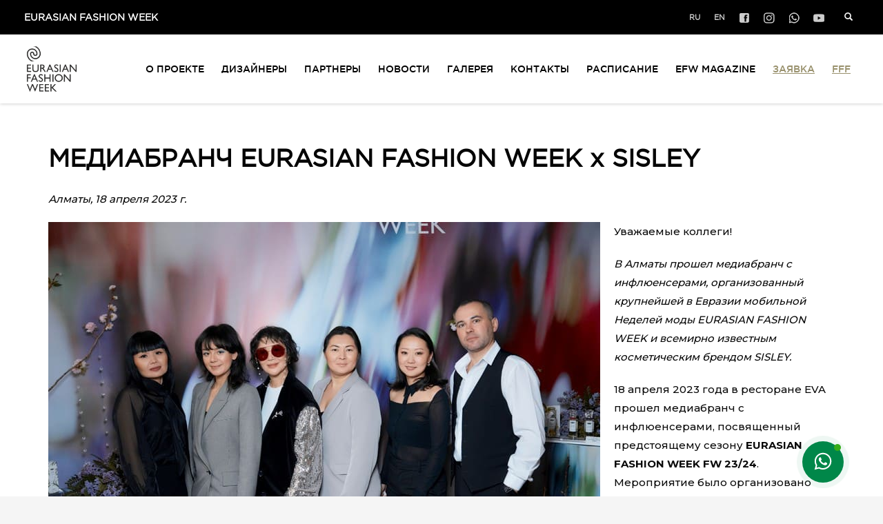

--- FILE ---
content_type: text/html; charset=UTF-8
request_url: https://eurasianfashionweek.com/mediabranch-eurasian-fashion-week-x-sisley/
body_size: 20677
content:
<!DOCTYPE html>
<html lang="ru-RU">
<head>
<meta charset="UTF-8"/>
<meta name="twitter:widgets:csp" content="on"/>
<link rel="profile" href="http://gmpg.org/xfn/11"/>
<link rel="pingback" href="https://eurasianfashionweek.com/xmlrpc.php"/>
<link rel="apple-touch-icon" sizes="180x180" href="/apple-touch-icon.png">
<link rel="icon" type="image/png" sizes="32x32" href="/favicon-32x32.png">
<link rel="icon" type="image/png" sizes="16x16" href="/favicon-16x16.png">
<link rel="manifest" href="/site.webmanifest">
<link rel="mask-icon" href="/safari-pinned-tab.svg" color="#000000">
<meta name='robots' content='index, follow, max-image-preview:large, max-snippet:-1, max-video-preview:-1' />
	<style>img:is([sizes="auto" i], [sizes^="auto," i]) { contain-intrinsic-size: 3000px 1500px }</style>
	<link rel="alternate" hreflang="ru" href="https://eurasianfashionweek.com/mediabranch-eurasian-fashion-week-x-sisley/" />
<link rel="alternate" hreflang="x-default" href="https://eurasianfashionweek.com/mediabranch-eurasian-fashion-week-x-sisley/" />

	<!-- This site is optimized with the Yoast SEO Premium plugin v25.2 (Yoast SEO v26.2) - https://yoast.com/wordpress/plugins/seo/ -->
	<title>МЕДИАБРАНЧ EURASIAN FASHION WEEK x SISLEY -</title>
	<meta name="description" content="В Алматы прошел медиабранч с инфлюенсерами, организованный крупнейшей в Евразии мобильной Неделей моды EURASIAN FASHION WEEK и всемирно известным косметическим брендом SISLEY." />
	<link rel="canonical" href="https://eurasianfashionweek.com/mediabranch-eurasian-fashion-week-x-sisley/" />
	<meta property="og:locale" content="ru_RU" />
	<meta property="og:type" content="article" />
	<meta property="og:title" content="МЕДИАБРАНЧ EURASIAN FASHION WEEK x SISLEY" />
	<meta property="og:description" content="В Алматы прошел медиабранч с инфлюенсерами, организованный крупнейшей в Евразии мобильной Неделей моды EURASIAN FASHION WEEK и всемирно известным косметическим брендом SISLEY." />
	<meta property="og:url" content="https://eurasianfashionweek.com/mediabranch-eurasian-fashion-week-x-sisley/" />
	<meta property="og:site_name" content="EURASIAN FASHION WEEK" />
	<meta property="article:publisher" content="https://www.facebook.com/efw.kz" />
	<meta property="article:published_time" content="2023-04-22T11:19:31+00:00" />
	<meta property="article:modified_time" content="2023-04-23T11:59:48+00:00" />
	<meta property="og:image" content="https://eurasianfashionweek.com/wp-content/uploads/23.jpg" />
	<meta name="author" content="EFW" />
	<meta name="twitter:card" content="summary_large_image" />
	<meta name="twitter:label1" content="Написано автором" />
	<meta name="twitter:data1" content="EFW" />
	<meta name="twitter:label2" content="Примерное время для чтения" />
	<meta name="twitter:data2" content="3 минуты" />
	<script type="application/ld+json" class="yoast-schema-graph">{"@context":"https://schema.org","@graph":[{"@type":"Article","@id":"https://eurasianfashionweek.com/mediabranch-eurasian-fashion-week-x-sisley/#article","isPartOf":{"@id":"https://eurasianfashionweek.com/mediabranch-eurasian-fashion-week-x-sisley/"},"author":{"name":"EFW","@id":"https://eurasianfashionweek.com/#/schema/person/15b00dfee6a79680a8750b3cf4bc4f3b"},"headline":"МЕДИАБРАНЧ EURASIAN FASHION WEEK x SISLEY","datePublished":"2023-04-22T11:19:31+00:00","dateModified":"2023-04-23T11:59:48+00:00","mainEntityOfPage":{"@id":"https://eurasianfashionweek.com/mediabranch-eurasian-fashion-week-x-sisley/"},"wordCount":407,"publisher":{"@id":"https://eurasianfashionweek.com/#organization"},"image":{"@id":"https://eurasianfashionweek.com/mediabranch-eurasian-fashion-week-x-sisley/#primaryimage"},"thumbnailUrl":"https://eurasianfashionweek.com/wp-content/uploads/22-5.jpg","articleSection":["Новости"],"inLanguage":"ru-RU"},{"@type":"WebPage","@id":"https://eurasianfashionweek.com/mediabranch-eurasian-fashion-week-x-sisley/","url":"https://eurasianfashionweek.com/mediabranch-eurasian-fashion-week-x-sisley/","name":"МЕДИАБРАНЧ EURASIAN FASHION WEEK x SISLEY -","isPartOf":{"@id":"https://eurasianfashionweek.com/#website"},"primaryImageOfPage":{"@id":"https://eurasianfashionweek.com/mediabranch-eurasian-fashion-week-x-sisley/#primaryimage"},"image":{"@id":"https://eurasianfashionweek.com/mediabranch-eurasian-fashion-week-x-sisley/#primaryimage"},"thumbnailUrl":"https://eurasianfashionweek.com/wp-content/uploads/22-5.jpg","datePublished":"2023-04-22T11:19:31+00:00","dateModified":"2023-04-23T11:59:48+00:00","description":"В Алматы прошел медиабранч с инфлюенсерами, организованный крупнейшей в Евразии мобильной Неделей моды EURASIAN FASHION WEEK и всемирно известным косметическим брендом SISLEY.","breadcrumb":{"@id":"https://eurasianfashionweek.com/mediabranch-eurasian-fashion-week-x-sisley/#breadcrumb"},"inLanguage":"ru-RU","potentialAction":[{"@type":"ReadAction","target":["https://eurasianfashionweek.com/mediabranch-eurasian-fashion-week-x-sisley/"]}]},{"@type":"ImageObject","inLanguage":"ru-RU","@id":"https://eurasianfashionweek.com/mediabranch-eurasian-fashion-week-x-sisley/#primaryimage","url":"https://eurasianfashionweek.com/wp-content/uploads/22-5.jpg","contentUrl":"https://eurasianfashionweek.com/wp-content/uploads/22-5.jpg"},{"@type":"BreadcrumbList","@id":"https://eurasianfashionweek.com/mediabranch-eurasian-fashion-week-x-sisley/#breadcrumb","itemListElement":[{"@type":"ListItem","position":1,"name":"Главная страница","item":"https://eurasianfashionweek.com/"},{"@type":"ListItem","position":2,"name":"МЕДИАБРАНЧ EURASIAN FASHION WEEK x SISLEY"}]},{"@type":"WebSite","@id":"https://eurasianfashionweek.com/#website","url":"https://eurasianfashionweek.com/","name":"EURASIAN FASHION WEEK","description":"EFW","publisher":{"@id":"https://eurasianfashionweek.com/#organization"},"potentialAction":[{"@type":"SearchAction","target":{"@type":"EntryPoint","urlTemplate":"https://eurasianfashionweek.com/?s={search_term_string}"},"query-input":{"@type":"PropertyValueSpecification","valueRequired":true,"valueName":"search_term_string"}}],"inLanguage":"ru-RU"},{"@type":"Organization","@id":"https://eurasianfashionweek.com/#organization","name":"EURASIAN FASHION WEEK","alternateName":"EFW","url":"https://eurasianfashionweek.com/","logo":{"@type":"ImageObject","inLanguage":"ru-RU","@id":"https://eurasianfashionweek.com/#/schema/logo/image/","url":"https://s3.twcstorage.ru/4d461f44-2bc94be3-1e0c-4418-bc19-deb99f9c3674/site/01-29.jpg","contentUrl":"https://s3.twcstorage.ru/4d461f44-2bc94be3-1e0c-4418-bc19-deb99f9c3674/site/01-29.jpg","width":1427,"height":800,"caption":"EURASIAN FASHION WEEK"},"image":{"@id":"https://eurasianfashionweek.com/#/schema/logo/image/"},"sameAs":["https://www.facebook.com/efw.kz","https://www.instagram.com/efw.kz/","https://t.me/efwkz"],"description":"это мобильная международная площадка, стартовавшая в 2019 году, представляющая моду и стиль стран всего Евразийского континента с их знаниями и богатым опытом.","email":"info@eurasianfashionweek.com","telephone":"+7 707 263-44-88","legalName":"EURASIAN FASHION WEEK"},{"@type":"Person","@id":"https://eurasianfashionweek.com/#/schema/person/15b00dfee6a79680a8750b3cf4bc4f3b","name":"EFW","url":"https://eurasianfashionweek.com/author/kfw/"}]}</script>
	<!-- / Yoast SEO Premium plugin. -->


<link rel='dns-prefetch' href='//fonts.googleapis.com' />
<link rel='dns-prefetch' href='//use.fontawesome.com' />
<link rel="alternate" type="application/rss+xml" title="EURASIAN FASHION WEEK &raquo; Лента" href="https://eurasianfashionweek.com/feed/" />
<link rel="alternate" type="application/rss+xml" title="EURASIAN FASHION WEEK &raquo; Лента комментариев" href="https://eurasianfashionweek.com/comments/feed/" />
<script type="text/javascript">
/* <![CDATA[ */
window._wpemojiSettings = {"baseUrl":"https:\/\/s.w.org\/images\/core\/emoji\/16.0.1\/72x72\/","ext":".png","svgUrl":"https:\/\/s.w.org\/images\/core\/emoji\/16.0.1\/svg\/","svgExt":".svg","source":{"concatemoji":"https:\/\/eurasianfashionweek.com\/wp-includes\/js\/wp-emoji-release.min.js?ver=6.8.3"}};
/*! This file is auto-generated */
!function(s,n){var o,i,e;function c(e){try{var t={supportTests:e,timestamp:(new Date).valueOf()};sessionStorage.setItem(o,JSON.stringify(t))}catch(e){}}function p(e,t,n){e.clearRect(0,0,e.canvas.width,e.canvas.height),e.fillText(t,0,0);var t=new Uint32Array(e.getImageData(0,0,e.canvas.width,e.canvas.height).data),a=(e.clearRect(0,0,e.canvas.width,e.canvas.height),e.fillText(n,0,0),new Uint32Array(e.getImageData(0,0,e.canvas.width,e.canvas.height).data));return t.every(function(e,t){return e===a[t]})}function u(e,t){e.clearRect(0,0,e.canvas.width,e.canvas.height),e.fillText(t,0,0);for(var n=e.getImageData(16,16,1,1),a=0;a<n.data.length;a++)if(0!==n.data[a])return!1;return!0}function f(e,t,n,a){switch(t){case"flag":return n(e,"\ud83c\udff3\ufe0f\u200d\u26a7\ufe0f","\ud83c\udff3\ufe0f\u200b\u26a7\ufe0f")?!1:!n(e,"\ud83c\udde8\ud83c\uddf6","\ud83c\udde8\u200b\ud83c\uddf6")&&!n(e,"\ud83c\udff4\udb40\udc67\udb40\udc62\udb40\udc65\udb40\udc6e\udb40\udc67\udb40\udc7f","\ud83c\udff4\u200b\udb40\udc67\u200b\udb40\udc62\u200b\udb40\udc65\u200b\udb40\udc6e\u200b\udb40\udc67\u200b\udb40\udc7f");case"emoji":return!a(e,"\ud83e\udedf")}return!1}function g(e,t,n,a){var r="undefined"!=typeof WorkerGlobalScope&&self instanceof WorkerGlobalScope?new OffscreenCanvas(300,150):s.createElement("canvas"),o=r.getContext("2d",{willReadFrequently:!0}),i=(o.textBaseline="top",o.font="600 32px Arial",{});return e.forEach(function(e){i[e]=t(o,e,n,a)}),i}function t(e){var t=s.createElement("script");t.src=e,t.defer=!0,s.head.appendChild(t)}"undefined"!=typeof Promise&&(o="wpEmojiSettingsSupports",i=["flag","emoji"],n.supports={everything:!0,everythingExceptFlag:!0},e=new Promise(function(e){s.addEventListener("DOMContentLoaded",e,{once:!0})}),new Promise(function(t){var n=function(){try{var e=JSON.parse(sessionStorage.getItem(o));if("object"==typeof e&&"number"==typeof e.timestamp&&(new Date).valueOf()<e.timestamp+604800&&"object"==typeof e.supportTests)return e.supportTests}catch(e){}return null}();if(!n){if("undefined"!=typeof Worker&&"undefined"!=typeof OffscreenCanvas&&"undefined"!=typeof URL&&URL.createObjectURL&&"undefined"!=typeof Blob)try{var e="postMessage("+g.toString()+"("+[JSON.stringify(i),f.toString(),p.toString(),u.toString()].join(",")+"));",a=new Blob([e],{type:"text/javascript"}),r=new Worker(URL.createObjectURL(a),{name:"wpTestEmojiSupports"});return void(r.onmessage=function(e){c(n=e.data),r.terminate(),t(n)})}catch(e){}c(n=g(i,f,p,u))}t(n)}).then(function(e){for(var t in e)n.supports[t]=e[t],n.supports.everything=n.supports.everything&&n.supports[t],"flag"!==t&&(n.supports.everythingExceptFlag=n.supports.everythingExceptFlag&&n.supports[t]);n.supports.everythingExceptFlag=n.supports.everythingExceptFlag&&!n.supports.flag,n.DOMReady=!1,n.readyCallback=function(){n.DOMReady=!0}}).then(function(){return e}).then(function(){var e;n.supports.everything||(n.readyCallback(),(e=n.source||{}).concatemoji?t(e.concatemoji):e.wpemoji&&e.twemoji&&(t(e.twemoji),t(e.wpemoji)))}))}((window,document),window._wpemojiSettings);
/* ]]> */
</script>
<link rel='stylesheet' id='zn_all_g_fonts-css' href='//fonts.googleapis.com/css?family=Open+Sans%7CMontserrat%3A500%2C600%2C700&#038;subset=latin%2Ccyrillic%2Ccyrillic-ext&#038;ver=6.8.3' type='text/css' media='all' />
<style id='wp-emoji-styles-inline-css' type='text/css'>

	img.wp-smiley, img.emoji {
		display: inline !important;
		border: none !important;
		box-shadow: none !important;
		height: 1em !important;
		width: 1em !important;
		margin: 0 0.07em !important;
		vertical-align: -0.1em !important;
		background: none !important;
		padding: 0 !important;
	}
</style>
<link rel='stylesheet' id='wp-block-library-css' href='https://eurasianfashionweek.com/wp-includes/css/dist/block-library/style.min.css?ver=6.8.3' type='text/css' media='all' />
<style id='classic-theme-styles-inline-css' type='text/css'>
/*! This file is auto-generated */
.wp-block-button__link{color:#fff;background-color:#32373c;border-radius:9999px;box-shadow:none;text-decoration:none;padding:calc(.667em + 2px) calc(1.333em + 2px);font-size:1.125em}.wp-block-file__button{background:#32373c;color:#fff;text-decoration:none}
</style>
<style id='global-styles-inline-css' type='text/css'>
:root{--wp--preset--aspect-ratio--square: 1;--wp--preset--aspect-ratio--4-3: 4/3;--wp--preset--aspect-ratio--3-4: 3/4;--wp--preset--aspect-ratio--3-2: 3/2;--wp--preset--aspect-ratio--2-3: 2/3;--wp--preset--aspect-ratio--16-9: 16/9;--wp--preset--aspect-ratio--9-16: 9/16;--wp--preset--color--black: #000000;--wp--preset--color--cyan-bluish-gray: #abb8c3;--wp--preset--color--white: #ffffff;--wp--preset--color--pale-pink: #f78da7;--wp--preset--color--vivid-red: #cf2e2e;--wp--preset--color--luminous-vivid-orange: #ff6900;--wp--preset--color--luminous-vivid-amber: #fcb900;--wp--preset--color--light-green-cyan: #7bdcb5;--wp--preset--color--vivid-green-cyan: #00d084;--wp--preset--color--pale-cyan-blue: #8ed1fc;--wp--preset--color--vivid-cyan-blue: #0693e3;--wp--preset--color--vivid-purple: #9b51e0;--wp--preset--gradient--vivid-cyan-blue-to-vivid-purple: linear-gradient(135deg,rgba(6,147,227,1) 0%,rgb(155,81,224) 100%);--wp--preset--gradient--light-green-cyan-to-vivid-green-cyan: linear-gradient(135deg,rgb(122,220,180) 0%,rgb(0,208,130) 100%);--wp--preset--gradient--luminous-vivid-amber-to-luminous-vivid-orange: linear-gradient(135deg,rgba(252,185,0,1) 0%,rgba(255,105,0,1) 100%);--wp--preset--gradient--luminous-vivid-orange-to-vivid-red: linear-gradient(135deg,rgba(255,105,0,1) 0%,rgb(207,46,46) 100%);--wp--preset--gradient--very-light-gray-to-cyan-bluish-gray: linear-gradient(135deg,rgb(238,238,238) 0%,rgb(169,184,195) 100%);--wp--preset--gradient--cool-to-warm-spectrum: linear-gradient(135deg,rgb(74,234,220) 0%,rgb(151,120,209) 20%,rgb(207,42,186) 40%,rgb(238,44,130) 60%,rgb(251,105,98) 80%,rgb(254,248,76) 100%);--wp--preset--gradient--blush-light-purple: linear-gradient(135deg,rgb(255,206,236) 0%,rgb(152,150,240) 100%);--wp--preset--gradient--blush-bordeaux: linear-gradient(135deg,rgb(254,205,165) 0%,rgb(254,45,45) 50%,rgb(107,0,62) 100%);--wp--preset--gradient--luminous-dusk: linear-gradient(135deg,rgb(255,203,112) 0%,rgb(199,81,192) 50%,rgb(65,88,208) 100%);--wp--preset--gradient--pale-ocean: linear-gradient(135deg,rgb(255,245,203) 0%,rgb(182,227,212) 50%,rgb(51,167,181) 100%);--wp--preset--gradient--electric-grass: linear-gradient(135deg,rgb(202,248,128) 0%,rgb(113,206,126) 100%);--wp--preset--gradient--midnight: linear-gradient(135deg,rgb(2,3,129) 0%,rgb(40,116,252) 100%);--wp--preset--font-size--small: 13px;--wp--preset--font-size--medium: 20px;--wp--preset--font-size--large: 36px;--wp--preset--font-size--x-large: 42px;--wp--preset--spacing--20: 0.44rem;--wp--preset--spacing--30: 0.67rem;--wp--preset--spacing--40: 1rem;--wp--preset--spacing--50: 1.5rem;--wp--preset--spacing--60: 2.25rem;--wp--preset--spacing--70: 3.38rem;--wp--preset--spacing--80: 5.06rem;--wp--preset--shadow--natural: 6px 6px 9px rgba(0, 0, 0, 0.2);--wp--preset--shadow--deep: 12px 12px 50px rgba(0, 0, 0, 0.4);--wp--preset--shadow--sharp: 6px 6px 0px rgba(0, 0, 0, 0.2);--wp--preset--shadow--outlined: 6px 6px 0px -3px rgba(255, 255, 255, 1), 6px 6px rgba(0, 0, 0, 1);--wp--preset--shadow--crisp: 6px 6px 0px rgba(0, 0, 0, 1);}:where(.is-layout-flex){gap: 0.5em;}:where(.is-layout-grid){gap: 0.5em;}body .is-layout-flex{display: flex;}.is-layout-flex{flex-wrap: wrap;align-items: center;}.is-layout-flex > :is(*, div){margin: 0;}body .is-layout-grid{display: grid;}.is-layout-grid > :is(*, div){margin: 0;}:where(.wp-block-columns.is-layout-flex){gap: 2em;}:where(.wp-block-columns.is-layout-grid){gap: 2em;}:where(.wp-block-post-template.is-layout-flex){gap: 1.25em;}:where(.wp-block-post-template.is-layout-grid){gap: 1.25em;}.has-black-color{color: var(--wp--preset--color--black) !important;}.has-cyan-bluish-gray-color{color: var(--wp--preset--color--cyan-bluish-gray) !important;}.has-white-color{color: var(--wp--preset--color--white) !important;}.has-pale-pink-color{color: var(--wp--preset--color--pale-pink) !important;}.has-vivid-red-color{color: var(--wp--preset--color--vivid-red) !important;}.has-luminous-vivid-orange-color{color: var(--wp--preset--color--luminous-vivid-orange) !important;}.has-luminous-vivid-amber-color{color: var(--wp--preset--color--luminous-vivid-amber) !important;}.has-light-green-cyan-color{color: var(--wp--preset--color--light-green-cyan) !important;}.has-vivid-green-cyan-color{color: var(--wp--preset--color--vivid-green-cyan) !important;}.has-pale-cyan-blue-color{color: var(--wp--preset--color--pale-cyan-blue) !important;}.has-vivid-cyan-blue-color{color: var(--wp--preset--color--vivid-cyan-blue) !important;}.has-vivid-purple-color{color: var(--wp--preset--color--vivid-purple) !important;}.has-black-background-color{background-color: var(--wp--preset--color--black) !important;}.has-cyan-bluish-gray-background-color{background-color: var(--wp--preset--color--cyan-bluish-gray) !important;}.has-white-background-color{background-color: var(--wp--preset--color--white) !important;}.has-pale-pink-background-color{background-color: var(--wp--preset--color--pale-pink) !important;}.has-vivid-red-background-color{background-color: var(--wp--preset--color--vivid-red) !important;}.has-luminous-vivid-orange-background-color{background-color: var(--wp--preset--color--luminous-vivid-orange) !important;}.has-luminous-vivid-amber-background-color{background-color: var(--wp--preset--color--luminous-vivid-amber) !important;}.has-light-green-cyan-background-color{background-color: var(--wp--preset--color--light-green-cyan) !important;}.has-vivid-green-cyan-background-color{background-color: var(--wp--preset--color--vivid-green-cyan) !important;}.has-pale-cyan-blue-background-color{background-color: var(--wp--preset--color--pale-cyan-blue) !important;}.has-vivid-cyan-blue-background-color{background-color: var(--wp--preset--color--vivid-cyan-blue) !important;}.has-vivid-purple-background-color{background-color: var(--wp--preset--color--vivid-purple) !important;}.has-black-border-color{border-color: var(--wp--preset--color--black) !important;}.has-cyan-bluish-gray-border-color{border-color: var(--wp--preset--color--cyan-bluish-gray) !important;}.has-white-border-color{border-color: var(--wp--preset--color--white) !important;}.has-pale-pink-border-color{border-color: var(--wp--preset--color--pale-pink) !important;}.has-vivid-red-border-color{border-color: var(--wp--preset--color--vivid-red) !important;}.has-luminous-vivid-orange-border-color{border-color: var(--wp--preset--color--luminous-vivid-orange) !important;}.has-luminous-vivid-amber-border-color{border-color: var(--wp--preset--color--luminous-vivid-amber) !important;}.has-light-green-cyan-border-color{border-color: var(--wp--preset--color--light-green-cyan) !important;}.has-vivid-green-cyan-border-color{border-color: var(--wp--preset--color--vivid-green-cyan) !important;}.has-pale-cyan-blue-border-color{border-color: var(--wp--preset--color--pale-cyan-blue) !important;}.has-vivid-cyan-blue-border-color{border-color: var(--wp--preset--color--vivid-cyan-blue) !important;}.has-vivid-purple-border-color{border-color: var(--wp--preset--color--vivid-purple) !important;}.has-vivid-cyan-blue-to-vivid-purple-gradient-background{background: var(--wp--preset--gradient--vivid-cyan-blue-to-vivid-purple) !important;}.has-light-green-cyan-to-vivid-green-cyan-gradient-background{background: var(--wp--preset--gradient--light-green-cyan-to-vivid-green-cyan) !important;}.has-luminous-vivid-amber-to-luminous-vivid-orange-gradient-background{background: var(--wp--preset--gradient--luminous-vivid-amber-to-luminous-vivid-orange) !important;}.has-luminous-vivid-orange-to-vivid-red-gradient-background{background: var(--wp--preset--gradient--luminous-vivid-orange-to-vivid-red) !important;}.has-very-light-gray-to-cyan-bluish-gray-gradient-background{background: var(--wp--preset--gradient--very-light-gray-to-cyan-bluish-gray) !important;}.has-cool-to-warm-spectrum-gradient-background{background: var(--wp--preset--gradient--cool-to-warm-spectrum) !important;}.has-blush-light-purple-gradient-background{background: var(--wp--preset--gradient--blush-light-purple) !important;}.has-blush-bordeaux-gradient-background{background: var(--wp--preset--gradient--blush-bordeaux) !important;}.has-luminous-dusk-gradient-background{background: var(--wp--preset--gradient--luminous-dusk) !important;}.has-pale-ocean-gradient-background{background: var(--wp--preset--gradient--pale-ocean) !important;}.has-electric-grass-gradient-background{background: var(--wp--preset--gradient--electric-grass) !important;}.has-midnight-gradient-background{background: var(--wp--preset--gradient--midnight) !important;}.has-small-font-size{font-size: var(--wp--preset--font-size--small) !important;}.has-medium-font-size{font-size: var(--wp--preset--font-size--medium) !important;}.has-large-font-size{font-size: var(--wp--preset--font-size--large) !important;}.has-x-large-font-size{font-size: var(--wp--preset--font-size--x-large) !important;}
:where(.wp-block-post-template.is-layout-flex){gap: 1.25em;}:where(.wp-block-post-template.is-layout-grid){gap: 1.25em;}
:where(.wp-block-columns.is-layout-flex){gap: 2em;}:where(.wp-block-columns.is-layout-grid){gap: 2em;}
:root :where(.wp-block-pullquote){font-size: 1.5em;line-height: 1.6;}
</style>
<link rel='stylesheet' id='formcraft-common-css' href='https://eurasianfashionweek.com/wp-content/plugins/formcraft3/dist/formcraft-common.css?ver=3.9.12' type='text/css' media='all' />
<link rel='stylesheet' id='formcraft-form-css' href='https://eurasianfashionweek.com/wp-content/plugins/formcraft3/dist/form.css?ver=3.9.12' type='text/css' media='all' />
<link rel='stylesheet' id='wpml-legacy-horizontal-list-0-css' href='https://eurasianfashionweek.com/wp-content/plugins/sitepress-multilingual-cms/templates/language-switchers/legacy-list-horizontal/style.min.css?ver=1' type='text/css' media='all' />
<link rel='stylesheet' id='contactus.css-css' href='https://eurasianfashionweek.com/wp-content/plugins/ar-contactus/res/css/contactus.min.css?ver=2.2.6' type='text/css' media='all' />
<link rel='stylesheet' id='contactus.generated.desktop.css-css' href='https://eurasianfashionweek.com/wp-content/plugins/ar-contactus/res/css/generated-desktop.css?ver=1761048661' type='text/css' media='all' />
<link rel='stylesheet' id='contactus.fa.css-css' href='https://use.fontawesome.com/releases/v5.8.1/css/all.css?ver=2.2.6' type='text/css' media='all' />
<link rel='stylesheet' id='kallyas-styles-css' href='https://eurasianfashionweek.com/wp-content/themes/efw/style.css?ver=4.22.0' type='text/css' media='all' />
<link rel='stylesheet' id='th-bootstrap-styles-css' href='https://eurasianfashionweek.com/wp-content/themes/efw/css/bootstrap.min.css?ver=4.22.0' type='text/css' media='all' />
<link rel='stylesheet' id='th-theme-template-styles-css' href='https://eurasianfashionweek.com/wp-content/themes/efw/css/template.min.css?ver=4.22.0' type='text/css' media='all' />
<link rel='stylesheet' id='zion-frontend-css' href='https://eurasianfashionweek.com/wp-content/themes/efw/framework/zion-builder/assets/css/znb_frontend.css?ver=1.2.1' type='text/css' media='all' />
<link rel='stylesheet' id='10293-layout.css-css' href='https://eurasianfashionweek.com/wp-content/uploads/zion-builder/cache/10293-layout.css?ver=0f167823643a3f327334a4e8bb0461cd' type='text/css' media='all' />
<link rel='stylesheet' id='th-theme-print-stylesheet-css' href='https://eurasianfashionweek.com/wp-content/themes/efw/css/print.css?ver=4.22.0' type='text/css' media='print' />
<link rel='stylesheet' id='th-theme-options-styles-css' href='//eurasianfashionweek.com/wp-content/uploads/zn_dynamic.css?ver=1761048836' type='text/css' media='all' />
<script type="text/javascript" src="https://eurasianfashionweek.com/wp-includes/js/jquery/jquery.min.js?ver=3.7.1" id="jquery-core-js"></script>
<script type="text/javascript" src="https://eurasianfashionweek.com/wp-includes/js/jquery/jquery-migrate.min.js?ver=3.4.1" id="jquery-migrate-js"></script>
<script type="text/javascript" id="3d-flip-book-client-locale-loader-js-extra">
/* <![CDATA[ */
var FB3D_CLIENT_LOCALE = {"ajaxurl":"https:\/\/eurasianfashionweek.com\/wp-admin\/admin-ajax.php","dictionary":{"Table of contents":"Table of contents","Close":"Close","Bookmarks":"Bookmarks","Thumbnails":"Thumbnails","Search":"Search","Share":"Share","Facebook":"Facebook","Twitter":"Twitter","Email":"Email","Play":"Play","Previous page":"Previous page","Next page":"Next page","Zoom in":"Zoom in","Zoom out":"Zoom out","Fit view":"Fit view","Auto play":"Auto play","Full screen":"Full screen","More":"More","Smart pan":"Smart pan","Single page":"Single page","Sounds":"Sounds","Stats":"Stats","Print":"Print","Download":"Download","Goto first page":"Goto first page","Goto last page":"Goto last page"},"images":"https:\/\/eurasianfashionweek.com\/wp-content\/plugins\/interactive-3d-flipbook-powered-physics-engine\/assets\/images\/","jsData":{"urls":[],"posts":{"ids_mis":[],"ids":[]},"pages":[],"firstPages":[],"bookCtrlProps":[],"bookTemplates":[]},"key":"3d-flip-book","pdfJS":{"pdfJsLib":"https:\/\/eurasianfashionweek.com\/wp-content\/plugins\/interactive-3d-flipbook-powered-physics-engine\/assets\/js\/pdf.min.js?ver=4.3.136","pdfJsWorker":"https:\/\/eurasianfashionweek.com\/wp-content\/plugins\/interactive-3d-flipbook-powered-physics-engine\/assets\/js\/pdf.worker.js?ver=4.3.136","stablePdfJsLib":"https:\/\/eurasianfashionweek.com\/wp-content\/plugins\/interactive-3d-flipbook-powered-physics-engine\/assets\/js\/stable\/pdf.min.js?ver=2.5.207","stablePdfJsWorker":"https:\/\/eurasianfashionweek.com\/wp-content\/plugins\/interactive-3d-flipbook-powered-physics-engine\/assets\/js\/stable\/pdf.worker.js?ver=2.5.207","pdfJsCMapUrl":"https:\/\/eurasianfashionweek.com\/wp-content\/plugins\/interactive-3d-flipbook-powered-physics-engine\/assets\/cmaps\/"},"cacheurl":"https:\/\/eurasianfashionweek.com\/wp-content\/uploads\/3d-flip-book\/cache\/","pluginsurl":"https:\/\/eurasianfashionweek.com\/wp-content\/plugins\/","pluginurl":"https:\/\/eurasianfashionweek.com\/wp-content\/plugins\/interactive-3d-flipbook-powered-physics-engine\/","thumbnailSize":{"width":"0","height":"0"},"version":"1.16.17"};
/* ]]> */
</script>
<script type="text/javascript" src="https://eurasianfashionweek.com/wp-content/plugins/interactive-3d-flipbook-powered-physics-engine/assets/js/client-locale-loader.js?ver=1.16.17" id="3d-flip-book-client-locale-loader-js" async="async" data-wp-strategy="async"></script>
<script type="text/javascript" id="contactus-js-extra">
/* <![CDATA[ */
var arCUVars = {"url":"https:\/\/eurasianfashionweek.com\/wp-admin\/admin-ajax.php","version":"2.2.6","_wpnonce":"<input type=\"hidden\" id=\"_wpnonce\" name=\"_wpnonce\" value=\"6a5f8b50d2\" \/><input type=\"hidden\" name=\"_wp_http_referer\" value=\"\/mediabranch-eurasian-fashion-week-x-sisley\/\" \/>"};
/* ]]> */
</script>
<script type="text/javascript" src="https://eurasianfashionweek.com/wp-content/plugins/ar-contactus/res/js/contactus.min.js?ver=2.2.6" id="contactus-js"></script>
<script type="text/javascript" src="https://eurasianfashionweek.com/wp-content/plugins/ar-contactus/res/js/scripts.js?ver=2.2.6" id="contactus.scripts-js"></script>
<link rel="https://api.w.org/" href="https://eurasianfashionweek.com/wp-json/" /><link rel="alternate" title="JSON" type="application/json" href="https://eurasianfashionweek.com/wp-json/wp/v2/posts/10293" /><link rel="EditURI" type="application/rsd+xml" title="RSD" href="https://eurasianfashionweek.com/xmlrpc.php?rsd" />
<meta name="generator" content="WordPress 6.8.3" />
<link rel='shortlink' href='https://eurasianfashionweek.com/?p=10293' />
<link rel="alternate" title="oEmbed (JSON)" type="application/json+oembed" href="https://eurasianfashionweek.com/wp-json/oembed/1.0/embed?url=https%3A%2F%2Feurasianfashionweek.com%2Fmediabranch-eurasian-fashion-week-x-sisley%2F" />
<link rel="alternate" title="oEmbed (XML)" type="text/xml+oembed" href="https://eurasianfashionweek.com/wp-json/oembed/1.0/embed?url=https%3A%2F%2Feurasianfashionweek.com%2Fmediabranch-eurasian-fashion-week-x-sisley%2F&#038;format=xml" />
<meta name="generator" content="WPML ver:4.7.1 stt:1,46;" />
<meta name="cdp-version" content="1.5.0" />		<meta name="theme-color"
				content="#99916d">
				<meta name="viewport" content="width=device-width, initial-scale=1, maximum-scale=1"/>
		
		<!--[if lte IE 8]>
		<script type="text/javascript">
			var $buoop = {
				vs: {i: 10, f: 25, o: 12.1, s: 7, n: 9}
			};

			$buoop.ol = window.onload;

			window.onload = function () {
				try {
					if ($buoop.ol) {
						$buoop.ol()
					}
				}
				catch (e) {
				}

				var e = document.createElement("script");
				e.setAttribute("type", "text/javascript");
				e.setAttribute("src", "https://browser-update.org/update.js");
				document.body.appendChild(e);
			};
		</script>
		<![endif]-->

		<!-- for IE6-8 support of HTML5 elements -->
		<!--[if lt IE 9]>
		<script src="//html5shim.googlecode.com/svn/trunk/html5.js"></script>
		<![endif]-->
		
	<!-- Fallback for animating in viewport -->
	<noscript>
		<style type="text/css" media="screen">
			.zn-animateInViewport {visibility: visible;}
		</style>
	</noscript>
	<meta name="generator" content="Powered by Slider Revolution 6.7.35 - responsive, Mobile-Friendly Slider Plugin for WordPress with comfortable drag and drop interface." />
<script>function setREVStartSize(e){
			//window.requestAnimationFrame(function() {
				window.RSIW = window.RSIW===undefined ? window.innerWidth : window.RSIW;
				window.RSIH = window.RSIH===undefined ? window.innerHeight : window.RSIH;
				try {
					var pw = document.getElementById(e.c).parentNode.offsetWidth,
						newh;
					pw = pw===0 || isNaN(pw) || (e.l=="fullwidth" || e.layout=="fullwidth") ? window.RSIW : pw;
					e.tabw = e.tabw===undefined ? 0 : parseInt(e.tabw);
					e.thumbw = e.thumbw===undefined ? 0 : parseInt(e.thumbw);
					e.tabh = e.tabh===undefined ? 0 : parseInt(e.tabh);
					e.thumbh = e.thumbh===undefined ? 0 : parseInt(e.thumbh);
					e.tabhide = e.tabhide===undefined ? 0 : parseInt(e.tabhide);
					e.thumbhide = e.thumbhide===undefined ? 0 : parseInt(e.thumbhide);
					e.mh = e.mh===undefined || e.mh=="" || e.mh==="auto" ? 0 : parseInt(e.mh,0);
					if(e.layout==="fullscreen" || e.l==="fullscreen")
						newh = Math.max(e.mh,window.RSIH);
					else{
						e.gw = Array.isArray(e.gw) ? e.gw : [e.gw];
						for (var i in e.rl) if (e.gw[i]===undefined || e.gw[i]===0) e.gw[i] = e.gw[i-1];
						e.gh = e.el===undefined || e.el==="" || (Array.isArray(e.el) && e.el.length==0)? e.gh : e.el;
						e.gh = Array.isArray(e.gh) ? e.gh : [e.gh];
						for (var i in e.rl) if (e.gh[i]===undefined || e.gh[i]===0) e.gh[i] = e.gh[i-1];
											
						var nl = new Array(e.rl.length),
							ix = 0,
							sl;
						e.tabw = e.tabhide>=pw ? 0 : e.tabw;
						e.thumbw = e.thumbhide>=pw ? 0 : e.thumbw;
						e.tabh = e.tabhide>=pw ? 0 : e.tabh;
						e.thumbh = e.thumbhide>=pw ? 0 : e.thumbh;
						for (var i in e.rl) nl[i] = e.rl[i]<window.RSIW ? 0 : e.rl[i];
						sl = nl[0];
						for (var i in nl) if (sl>nl[i] && nl[i]>0) { sl = nl[i]; ix=i;}
						var m = pw>(e.gw[ix]+e.tabw+e.thumbw) ? 1 : (pw-(e.tabw+e.thumbw)) / (e.gw[ix]);
						newh =  (e.gh[ix] * m) + (e.tabh + e.thumbh);
					}
					var el = document.getElementById(e.c);
					if (el!==null && el) el.style.height = newh+"px";
					el = document.getElementById(e.c+"_wrapper");
					if (el!==null && el) {
						el.style.height = newh+"px";
						el.style.display = "block";
					}
				} catch(e){
					console.log("Failure at Presize of Slider:" + e)
				}
			//});
		  };</script>
		<style type="text/css" id="wp-custom-css">
			.latest_posts--4.default-style .latest_posts-link {
    margin-bottom: 10px;
    height: 200px;
    overflow: hidden;
}		</style>
		<!-- Google tag (gtag.js) -->
<script async src="https://www.googletagmanager.com/gtag/js?id=G-WGQEYWQYM4"></script>
<script>
  window.dataLayer = window.dataLayer || [];
  function gtag(){dataLayer.push(arguments);}
  gtag('js', new Date());

  gtag('config', 'G-WGQEYWQYM4');
</script>
<!-- Meta Pixel Code -->
<script>
!function(f,b,e,v,n,t,s)
{if(f.fbq)return;n=f.fbq=function(){n.callMethod?
n.callMethod.apply(n,arguments):n.queue.push(arguments)};
if(!f._fbq)f._fbq=n;n.push=n;n.loaded=!0;n.version='2.0';
n.queue=[];t=b.createElement(e);t.async=!0;
t.src=v;s=b.getElementsByTagName(e)[0];
s.parentNode.insertBefore(t,s)}(window, document,'script',
'https://connect.facebook.net/en_US/fbevents.js');
fbq('init', '5580215982021959');
fbq('track', 'PageView');
</script>
<noscript><img height="1" width="1" style="display:none"
src="https://www.facebook.com/tr?id=5580215982021959&ev=PageView&noscript=1"
/></noscript>
<!-- End Meta Pixel Code -->
<script language="JavaScript" type="text/javascript"
src="https://static.ticketon.kz/widget/consumer.js"></script>	
</head>

<body  class="wp-singular post-template-default single single-post postid-10293 single-format-standard wp-theme-efw res1170 kl-sticky-header kl-skin--light" itemscope="itemscope" itemtype="https://schema.org/WebPage" >


<div class="login_register_stuff"></div><!-- end login register stuff -->		<div id="fb-root"></div>
		<script>(function (d, s, id) {
			var js, fjs = d.getElementsByTagName(s)[0];
			if (d.getElementById(id)) {return;}
			js = d.createElement(s); js.id = id;
			js.src = "https://connect.facebook.net/en_US/sdk.js#xfbml=1&version=v3.0";
			fjs.parentNode.insertBefore(js, fjs);
		}(document, 'script', 'facebook-jssdk'));</script>
		

<div id="page_wrapper">

<header id="header" class="site-header  style12 header--sticky header--not-sticked     sticky-resize headerstyle--default site-header--relative nav-th--light sheader-sh--dark"   role="banner" itemscope="itemscope" itemtype="https://schema.org/WPHeader" >
		<div class="site-header-wrapper sticky-top-area">

		<div class="site-header-top-wrapper topbar-style--default  sh--dark">

			<div class="siteheader-container container">

				

	
	<div class="fxb-row site-header-row site-header-top ">

		<div class='fxb-col fxb fxb-start-x fxb-center-y fxb-basis-auto site-header-col-left site-header-top-left'>
			<div class="sh-component kl-header-toptext kl-font-alt"><div style="color:#ffffff; font-family: "Gotham-Pro-Regular", Helvetica, Arial, sans-serif; font-weight: 600;">EURASIAN FASHION WEEK</div></div>					</div>

		<div class='fxb-col fxb fxb-end-x fxb-center-y fxb-basis-auto site-header-col-right site-header-top-right'>
						<ul id="menu-header-1" class=" topnav topnav-no-sc"><li class="menu-item menu-item-type-custom menu-item-object-custom menu-item-home menu-item-56"><a href="https://eurasianfashionweek.com/">RU</a></li>
<li class="menu-item menu-item-type-custom menu-item-object-custom menu-item-57"><a href="https://eurasianfashionweek.com/en/">EN</a></li>
<li class="menu-item menu-item-type-custom menu-item-object-custom menu-item-58"><a target="_blank" href="https://www.facebook.com/efw.kz"><img src="/wp-content/uploads/2017/03/facebook.png"></a></li>
<li class="menu-item menu-item-type-custom menu-item-object-custom menu-item-61"><a target="_blank" href="https://www.instagram.com/efw.kz/"><img src="/wp-content/uploads/2017/03/instagram.png"></a></li>
<li class="menu-item menu-item-type-custom menu-item-object-custom menu-item-6713"><a target="_blank" href="https://wa.me/+77072634488"><img src="/wp-content/uploads/whatsapp.png"></a></li>
<li class="menu-item menu-item-type-custom menu-item-object-custom menu-item-2367"><a target="_blank" href="https://www.youtube.com/channel/UCOe6Hu7TmzAqQyebd97OHLw"><img src="/wp-content/uploads/2018/03/youtube.png"></a></li>
</ul>
		<div id="search" class="sh-component header-search headsearch--min">

			<a href="#" class="searchBtn header-search-button">
				<span class="glyphicon glyphicon-search kl-icon-white"></span>
			</a>

			<div class="search-container header-search-container">
				
<form id="searchform" class="gensearch__form" action="https://eurasianfashionweek.com/" method="get">
	<input id="s" name="s" value="" class="inputbox gensearch__input" type="text" placeholder="SEARCH ..." />
	<button type="submit" id="searchsubmit" value="go" class="gensearch__submit glyphicon glyphicon-search"></button>
	</form>			</div>
		</div>

					</div>

	</div><!-- /.site-header-top -->

	

			</div>
		</div><!-- /.site-header-top-wrapper -->

		<div class="kl-top-header site-header-main-wrapper clearfix   header-no-bottom  sh--dark">

			<div class="container siteheader-container ">

				<div class='fxb-col fxb-basis-auto'>

					

<div class="fxb-row site-header-row site-header-main ">

	<div class='fxb-col fxb fxb-start-x fxb-center-y fxb-basis-auto fxb-grow-0 fxb-sm-half site-header-col-left site-header-main-left'>
				<div id="logo-container" class="logo-container   logosize--contain zn-original-logo">
			<!-- Logo -->
			<h3 class='site-logo logo ' id='logo'><a href='https://eurasianfashionweek.com/' class='site-logo-anch'><img class="logo-img site-logo-img" src="https://eurasianfashionweek.com/wp-content/uploads/cropped-efw-1.png"  alt="EURASIAN FASHION WEEK" title="EFW" data-mobile-logo="https://eurasianfashionweek.com/wp-content/uploads/cropped-efw-1.png" /></a></h3>			<!-- InfoCard -->
					</div>

			</div>

	<div class='fxb-col fxb fxb-center-x fxb-center-y fxb-basis-auto fxb-grow-0 site-header-col-center site-header-main-center'>
			</div>

	<div class='fxb-col fxb fxb-end-x fxb-center-y fxb-basis-auto fxb-sm-half site-header-col-right site-header-main-right'>

		<div class='fxb-col fxb fxb-end-x fxb-center-y fxb-basis-auto fxb-sm-half site-header-main-right-top'>
								<div class="sh-component main-menu-wrapper" role="navigation" itemscope="itemscope" itemtype="https://schema.org/SiteNavigationElement" >

					<div class="zn-res-menuwrapper">
			<a href="#" class="zn-res-trigger zn-menuBurger zn-menuBurger--2--m zn-menuBurger--anim1 " id="zn-res-trigger">
				<span></span>
				<span></span>
				<span></span>
			</a>
		</div><!-- end responsive menu -->
		<div id="main-menu" class="main-nav mainnav--sidepanel mainnav--active-text mainnav--pointer-dash nav-mm--light zn_mega_wrapper "><ul id="menu-main" class="main-menu main-menu-nav zn_mega_menu "><li id="menu-item-45" class="main-menu-item menu-item menu-item-type-post_type menu-item-object-page menu-item-45  main-menu-item-top  menu-item-even menu-item-depth-0"><a href="https://eurasianfashionweek.com/about-eurasian-fashion-week-moda-i-stil/" class=" main-menu-link main-menu-link-top"><span>О проекте</span></a></li>
<li id="menu-item-49" class="main-menu-item menu-item menu-item-type-post_type menu-item-object-page menu-item-49  main-menu-item-top  menu-item-even menu-item-depth-0"><a href="https://eurasianfashionweek.com/designers/" class=" main-menu-link main-menu-link-top"><span>Дизайнеры</span></a></li>
<li id="menu-item-48" class="main-menu-item menu-item menu-item-type-post_type menu-item-object-page menu-item-48  main-menu-item-top  menu-item-even menu-item-depth-0"><a href="https://eurasianfashionweek.com/partners-2/" class=" main-menu-link main-menu-link-top"><span>Партнеры</span></a></li>
<li id="menu-item-47" class="main-menu-item menu-item menu-item-type-post_type menu-item-object-page menu-item-47  main-menu-item-top  menu-item-even menu-item-depth-0"><a href="https://eurasianfashionweek.com/news/" class=" main-menu-link main-menu-link-top"><span>Новости</span></a></li>
<li id="menu-item-46" class="main-menu-item menu-item menu-item-type-post_type menu-item-object-page menu-item-46  main-menu-item-top  menu-item-even menu-item-depth-0"><a href="https://eurasianfashionweek.com/gallery/" class=" main-menu-link main-menu-link-top"><span>Галерея</span></a></li>
<li id="menu-item-44" class="main-menu-item menu-item menu-item-type-post_type menu-item-object-page menu-item-44  main-menu-item-top  menu-item-even menu-item-depth-0"><a href="https://eurasianfashionweek.com/contacts/" class=" main-menu-link main-menu-link-top"><span>Контакты</span></a></li>
<li id="menu-item-11905" class="main-menu-item menu-item menu-item-type-post_type menu-item-object-page menu-item-11905  main-menu-item-top  menu-item-even menu-item-depth-0"><a href="https://eurasianfashionweek.com/schedule/" class=" main-menu-link main-menu-link-top"><span>Расписание</span></a></li>
<li id="menu-item-13596" class="main-menu-item menu-item menu-item-type-post_type menu-item-object-page menu-item-13596  main-menu-item-top  menu-item-even menu-item-depth-0"><a href="https://eurasianfashionweek.com/efw-magazine/" class=" main-menu-link main-menu-link-top"><span>EFW Magazine</span></a></li>
<li id="menu-item-2206" class="main-menu-item accrd menu-item menu-item-type-post_type menu-item-object-page menu-item-has-children menu-item-2206  main-menu-item-top  menu-item-even menu-item-depth-0"><a href="https://eurasianfashionweek.com/submit-application/" class=" main-menu-link main-menu-link-top"><span>Заявка</span></a>
<ul class="sub-menu clearfix">
	<li id="menu-item-6607" class="main-menu-item accrdin menu-item menu-item-type-post_type menu-item-object-page menu-item-6607  main-menu-item-sub  menu-item-odd menu-item-depth-1"><a href="https://eurasianfashionweek.com/submit-application/kids-fashion-day/" class=" main-menu-link main-menu-link-sub"><span>KIDS FASHION DAY</span></a></li>
	<li id="menu-item-2219" class="main-menu-item accrdin menu-item menu-item-type-post_type menu-item-object-page menu-item-2219  main-menu-item-sub  menu-item-odd menu-item-depth-1"><a href="https://eurasianfashionweek.com/submit-application/participation/" class=" main-menu-link main-menu-link-sub"><span>Для дизайнеров</span></a></li>
	<li id="menu-item-6707" class="main-menu-item accrdin menu-item menu-item-type-post_type menu-item-object-page menu-item-6707  main-menu-item-sub  menu-item-odd menu-item-depth-1"><a href="https://eurasianfashionweek.com/submit-application/efbc/" class=" main-menu-link main-menu-link-sub"><span>Eurasian Business Club</span></a></li>
	<li id="menu-item-2213" class="main-menu-item menu-item menu-item-type-post_type menu-item-object-page menu-item-2213  main-menu-item-sub  menu-item-odd menu-item-depth-1"><a href="https://eurasianfashionweek.com/partners-2/become-partner/" class=" main-menu-link main-menu-link-sub"><span>Стать партнером</span></a></li>
	<li id="menu-item-7995" class="main-menu-item accrd2 menu-item menu-item-type-post_type menu-item-object-page menu-item-7995  main-menu-item-sub  menu-item-odd menu-item-depth-1"><a href="https://eurasianfashionweek.com/modelnoe-agentstvo/" class=" main-menu-link main-menu-link-sub"><span>Модельное агентство</span></a></li>
	<li id="menu-item-9147" class="main-menu-item accrdin2 menu-item menu-item-type-post_type menu-item-object-page menu-item-9147  main-menu-item-sub  menu-item-odd menu-item-depth-1"><a href="https://eurasianfashionweek.com/akkreditacija-dlja-fotografov/" class=" main-menu-link main-menu-link-sub"><span>Аккредитация для фотографов и видеографов</span></a></li>
	<li id="menu-item-12211" class="main-menu-item menu-item menu-item-type-post_type menu-item-object-page menu-item-12211  main-menu-item-sub  menu-item-odd menu-item-depth-1"><a href="https://eurasianfashionweek.com/press/" class=" main-menu-link main-menu-link-sub"><span>Аккредитация прессы</span></a></li>
</ul>
</li>
<li id="menu-item-12439" class="main-menu-item accrd menu-item menu-item-type-custom menu-item-object-custom menu-item-12439  main-menu-item-top  menu-item-even menu-item-depth-0"><a target="_blank" href="https://fff.eurasianfashionweek.com/" class=" main-menu-link main-menu-link-top"><span>FFF</span></a></li>
</ul></div>		</div>
		<!-- end main_menu -->
				</div>

		
	</div>

</div><!-- /.site-header-main -->


				</div>

							</div><!-- /.siteheader-container -->

		</div><!-- /.site-header-main-wrapper -->

		

	</div><!-- /.site-header-wrapper -->
	</header>

	<section id="content" class="site-content">
		<div class="container">
			<div class="row">

				<!--// Main Content: page content from WP_EDITOR along with the appropriate sidebar if one specified. -->
				<div class="col-md-12" role="main" itemprop="mainContentOfPage" >
					<div id="th-content-post">
						<div id="post-10293" class="kl-single-layout--classic post-10293 post type-post status-publish format-standard hentry category-news-cat">

    
    <div class="itemView clearfix eBlog kl-blog kl-blog-list-wrapper kl-blog--style-light kl-blog-link-images">

        <h1 class="page-title kl-blog-post-title entry-title" itemprop="headline" >МЕДИАБРАНЧ EURASIAN FASHION WEEK x SISLEY</h1><div class="kl-blog-post" itemscope="itemscope" itemtype="https://schema.org/Blog" >

    <div class="itemHeader kl-blog-post-header">
    <div class="post_details kl-blog-post-details kl-font-alt">
        <span class="itemAuthor kl-blog-post-details-author vcard author"  itemprop="author" itemscope="itemscope" itemtype="https://schema.org/Person" >
	by	<span class="fn">
		<a class=" kl-blog-post-author-link" href="https://eurasianfashionweek.com/author/kfw/">
			EFW		</a>
	</span>
</span>
        <span class="infSep kl-blog-post-details-sep "> / </span>
        <span class="itemDateCreated kl-blog-post-date" itemprop="datePublished" >
	<span class="kl-blog-post-date-icon glyphicon glyphicon-calendar"></span>
	<span class="updated">
		Суббота, 22 апреля 2023	</span>
</span>
        <span class="infSep kl-blog-post-details-sep"> / </span>
        <span class="itemCategory kl-blog-post-category">
    <span class="kl-blog-post-category-icon glyphicon glyphicon-folder-close"></span>
    Published in </span>
<a href="https://eurasianfashionweek.com/category/news-cat/" rel="category tag">Новости</a>    </div>
</div>
<!-- end itemheader -->
<div class="itemBody kl-blog-post-body kl-blog-cols-1" itemprop="text" >
    <!-- Blog Image -->
        <!-- Blog Content -->
    <p><em>Алматы, 18 апреля 2023 г.</em></p>
<p><img fetchpriority="high" decoding="async" class="size-full wp-image-10301 alignleft" src="https://eurasianfashionweek.com/wp-content/uploads/22-5.jpg" alt="EURASIAN FASHION WEEK x SISLEY" width="800" height="533" srcset="https://eurasianfashionweek.com/wp-content/uploads/22-5-768x512.jpg 768w, https://eurasianfashionweek.com/wp-content/uploads/22-5-280x187.jpg 280w, https://eurasianfashionweek.com/wp-content/uploads/22-5.jpg 800w" sizes="(max-width: 800px) 100vw, 800px" /></p>
<p>Уважаемые коллеги!</p>
<p><em>В Алматы прошел медиабранч с инфлюенсерами, организованный крупнейшей в Евразии мобильной Неделей моды EURASIAN FASHION WEEK и всемирно известным косметическим брендом SISLEY.</em></p>
<p>18 апреля 2023 года в ресторане EVA прошел медиабранч с инфлюенсерами, посвященный предстоящему сезону <strong>EURASIAN FASHION WEEK FW 23/24</strong>. Мероприятие было организовано Неделей моды <strong>EURASIAN FASHION WEEK и брендом SISLEY. </strong></p>
<p>&nbsp;</p>
<p>&nbsp;</p>
<p>&nbsp;</p>
<p>В нем приняли участие известные фэшн-блогеры и селебрити Казахстана.</p>
<style type="text/css">
				#gallery-1 {
					margin: auto;
				}
				#gallery-1 .gallery-item {
					float: left;
					margin-top: 10px;
					text-align: center;
					width: 25%;
				}
				#gallery-1 .gallery-caption {
					margin-left: 0;
				}
			</style><!-- see gallery_shortcode() in wp-includes/media.php -->
			
		<div id="gallery-1" class="gallery galleryid-10293 mfp-gallery mfp-gallery--images gallery-columns-4 gallery-size-medium"><div class="row zn_image_gallery "><div class="col-sm-6 col-md-4 col-lg-3"><a href="https://eurasianfashionweek.com/wp-content/uploads/23.jpg" title="" class="hoverBorder"><img decoding="async" width="533" height="800" src="https://eurasianfashionweek.com/wp-content/uploads/23.jpg" class="attachment-medium size-medium" alt="EURASIAN FASHION WEEK x SISLEY" columns="4" link="file" size="medium" ids="10303,10305,10307,10309" orderby="post__in" include="10303,10305,10307,10309" srcset="https://eurasianfashionweek.com/wp-content/uploads/23-125x187.jpg 125w, https://eurasianfashionweek.com/wp-content/uploads/23.jpg 533w" sizes="(max-width: 533px) 100vw, 533px" /><span class="gallery_caption"></span></a></div><div class="col-sm-6 col-md-4 col-lg-3"><a href="https://eurasianfashionweek.com/wp-content/uploads/24-4.jpg" title="" class="hoverBorder"><img decoding="async" width="533" height="800" src="https://eurasianfashionweek.com/wp-content/uploads/24-4.jpg" class="attachment-medium size-medium" alt="" columns="4" link="file" size="medium" ids="10303,10305,10307,10309" orderby="post__in" include="10303,10305,10307,10309" srcset="https://eurasianfashionweek.com/wp-content/uploads/24-4-125x187.jpg 125w, https://eurasianfashionweek.com/wp-content/uploads/24-4.jpg 533w" sizes="(max-width: 533px) 100vw, 533px" /><span class="gallery_caption"></span></a></div><div class="col-sm-6 col-md-4 col-lg-3"><a href="https://eurasianfashionweek.com/wp-content/uploads/25-1.jpg" title="" class="hoverBorder"><img loading="lazy" decoding="async" width="533" height="800" src="https://eurasianfashionweek.com/wp-content/uploads/25-1.jpg" class="attachment-medium size-medium" alt="" columns="4" link="file" size="medium" ids="10303,10305,10307,10309" orderby="post__in" include="10303,10305,10307,10309" srcset="https://eurasianfashionweek.com/wp-content/uploads/25-1-125x187.jpg 125w, https://eurasianfashionweek.com/wp-content/uploads/25-1.jpg 533w" sizes="auto, (max-width: 533px) 100vw, 533px" /><span class="gallery_caption"></span></a></div><div class="col-sm-6 col-md-4 col-lg-3"><a href="https://eurasianfashionweek.com/wp-content/uploads/26-3.jpg" title="" class="hoverBorder"><img loading="lazy" decoding="async" width="533" height="800" src="https://eurasianfashionweek.com/wp-content/uploads/26-3.jpg" class="attachment-medium size-medium" alt="" columns="4" link="file" size="medium" ids="10303,10305,10307,10309" orderby="post__in" include="10303,10305,10307,10309" srcset="https://eurasianfashionweek.com/wp-content/uploads/26-3-125x187.jpg 125w, https://eurasianfashionweek.com/wp-content/uploads/26-3.jpg 533w" sizes="auto, (max-width: 533px) 100vw, 533px" /><span class="gallery_caption"></span></a></div></div></div>
<p>В непринужденной атмосфере мероприятия генеральный продюсер EURASIAN FASHION WEEK Ирина Байжанова ознакомила гостей с тенденциями нового сезона и программой Недели моды. Среди присутствующих развернулась нетворкинг-сессия о моде, красоте и стиле, которую поддержали спикеры от компании SISLEY.</p>
<style type="text/css">
				#gallery-2 {
					margin: auto;
				}
				#gallery-2 .gallery-item {
					float: left;
					margin-top: 10px;
					text-align: center;
					width: 33%;
				}
				#gallery-2 .gallery-caption {
					margin-left: 0;
				}
			</style><!-- see gallery_shortcode() in wp-includes/media.php -->
			
		<div id="gallery-2" class="gallery galleryid-10293 mfp-gallery mfp-gallery--images gallery-columns-3 gallery-size-medium"><div class="row zn_image_gallery "><div class="col-sm-6 col-md-4 col-lg-4"><a href="https://eurasianfashionweek.com/wp-content/uploads/24-1.jpg" title="" class="hoverBorder"><img loading="lazy" decoding="async" width="800" height="533" src="https://eurasianfashionweek.com/wp-content/uploads/24-1.jpg" class="attachment-medium size-medium" alt="EURASIAN FASHION WEEK x SISLEY" link="file" size="medium" ids="10311,10313,10315" orderby="post__in" include="10311,10313,10315" srcset="https://eurasianfashionweek.com/wp-content/uploads/24-1-768x512.jpg 768w, https://eurasianfashionweek.com/wp-content/uploads/24-1-280x187.jpg 280w, https://eurasianfashionweek.com/wp-content/uploads/24-1.jpg 800w" sizes="auto, (max-width: 800px) 100vw, 800px" /><span class="gallery_caption"></span></a></div><div class="col-sm-6 col-md-4 col-lg-4"><a href="https://eurasianfashionweek.com/wp-content/uploads/26-2.jpg" title="" class="hoverBorder"><img loading="lazy" decoding="async" width="800" height="533" src="https://eurasianfashionweek.com/wp-content/uploads/26-2.jpg" class="attachment-medium size-medium" alt="" link="file" size="medium" ids="10311,10313,10315" orderby="post__in" include="10311,10313,10315" srcset="https://eurasianfashionweek.com/wp-content/uploads/26-2-768x512.jpg 768w, https://eurasianfashionweek.com/wp-content/uploads/26-2-280x187.jpg 280w, https://eurasianfashionweek.com/wp-content/uploads/26-2.jpg 800w" sizes="auto, (max-width: 800px) 100vw, 800px" /><span class="gallery_caption"></span></a></div><div class="col-sm-6 col-md-4 col-lg-4"><a href="https://eurasianfashionweek.com/wp-content/uploads/28.jpg" title="" class="hoverBorder"><img loading="lazy" decoding="async" width="800" height="533" src="https://eurasianfashionweek.com/wp-content/uploads/28.jpg" class="attachment-medium size-medium" alt="" link="file" size="medium" ids="10311,10313,10315" orderby="post__in" include="10311,10313,10315" srcset="https://eurasianfashionweek.com/wp-content/uploads/28-768x512.jpg 768w, https://eurasianfashionweek.com/wp-content/uploads/28-280x187.jpg 280w, https://eurasianfashionweek.com/wp-content/uploads/28.jpg 800w" sizes="auto, (max-width: 800px) 100vw, 800px" /><span class="gallery_caption"></span></a></div></div></div>
<p>Медиабранч предоставил гостям уникальную возможность в числе первых насладиться ароматами из новой коллекции LES EAUX REVEES. Их презентацию провела эксперт-косметолог SISLEY Жизель Махамбетова. А национальный визажист бренда Алексей Чеботарев познакомил публику с макияжным типом SISLEY и анонсировал долгожданные бьюти-сессии в Казахстане.</p>
<p>В мероприятии приняли участие амбассадоры и друзья EURASIAN FASHION WEEK: Жанна Ахметова, Рамина Таипова, Алтынай Исакова, Мира Берген, Альмира Турсын, Юлия Ким, Вероника Тен, Mini Knopka, Кариша Сыздыкова, Маржан Отеген, Айсулу Азимбаева, Елена Кирьянова, Камилла Байжанова и Алина Ли.</p>
<style type="text/css">
				#gallery-3 {
					margin: auto;
				}
				#gallery-3 .gallery-item {
					float: left;
					margin-top: 10px;
					text-align: center;
					width: 25%;
				}
				#gallery-3 .gallery-caption {
					margin-left: 0;
				}
			</style><!-- see gallery_shortcode() in wp-includes/media.php -->
			
		<div id="gallery-3" class="gallery galleryid-10293 mfp-gallery mfp-gallery--images gallery-columns-4 gallery-size-medium"><div class="row zn_image_gallery "><div class="col-sm-6 col-md-4 col-lg-3"><a href="https://eurasianfashionweek.com/wp-content/uploads/29-4.jpg" title="" class="hoverBorder"><img loading="lazy" decoding="async" width="533" height="800" src="https://eurasianfashionweek.com/wp-content/uploads/29-4.jpg" class="attachment-medium size-medium" alt="" link="file" columns="4" size="medium" ids="10323,10321,10319,10317" orderby="post__in" include="10323,10321,10319,10317" srcset="https://eurasianfashionweek.com/wp-content/uploads/29-4-125x187.jpg 125w, https://eurasianfashionweek.com/wp-content/uploads/29-4.jpg 533w" sizes="auto, (max-width: 533px) 100vw, 533px" /><span class="gallery_caption"></span></a></div><div class="col-sm-6 col-md-4 col-lg-3"><a href="https://eurasianfashionweek.com/wp-content/uploads/29-1.jpg" title="" class="hoverBorder"><img loading="lazy" decoding="async" width="533" height="800" src="https://eurasianfashionweek.com/wp-content/uploads/29-1.jpg" class="attachment-medium size-medium" alt="" link="file" columns="4" size="medium" ids="10323,10321,10319,10317" orderby="post__in" include="10323,10321,10319,10317" srcset="https://eurasianfashionweek.com/wp-content/uploads/29-1-125x187.jpg 125w, https://eurasianfashionweek.com/wp-content/uploads/29-1.jpg 533w" sizes="auto, (max-width: 533px) 100vw, 533px" /><span class="gallery_caption"></span></a></div><div class="col-sm-6 col-md-4 col-lg-3"><a href="https://eurasianfashionweek.com/wp-content/uploads/31-750x350.jpg" title="" class="hoverBorder"><img loading="lazy" decoding="async" width="533" height="800" src="https://eurasianfashionweek.com/wp-content/uploads/31-750x350.jpg" class="attachment-medium size-medium" alt="" link="file" columns="4" size="medium" ids="10323,10321,10319,10317" orderby="post__in" include="10323,10321,10319,10317" srcset="https://eurasianfashionweek.com/wp-content/uploads/31-3-125x187.jpg 125w, https://eurasianfashionweek.com/wp-content/uploads/31-750x350.jpg 533w" sizes="auto, (max-width: 533px) 100vw, 533px" /><span class="gallery_caption"></span></a></div><div class="col-sm-6 col-md-4 col-lg-3"><a href="https://eurasianfashionweek.com/wp-content/uploads/31-249x187.jpg" title="" class="hoverBorder"><img loading="lazy" decoding="async" width="533" height="800" src="https://eurasianfashionweek.com/wp-content/uploads/31-249x187.jpg" class="attachment-medium size-medium" alt="EURASIAN FASHION WEEK x SISLEY" link="file" columns="4" size="medium" ids="10323,10321,10319,10317" orderby="post__in" include="10323,10321,10319,10317" srcset="https://eurasianfashionweek.com/wp-content/uploads/31-1-125x187.jpg 125w, https://eurasianfashionweek.com/wp-content/uploads/31-249x187.jpg 533w" sizes="auto, (max-width: 533px) 100vw, 533px" /><span class="gallery_caption"></span></a></div></div></div>
<p><strong>EURASIAN FASHION WEEK</strong> – это мобильная международная площадка, представляющая моду и стиль всего Евразийского континента. Она стартовала из Казахстана в 2019 году и уже прошла в Праге, Братиславе, Бангкоке и Дубае. 28-29 апреля 2023 г. Неделя моды откроет новый сезон в г. Алматы, ТРЦ Forum под девизом <strong>“FUTURE IS NOW”</strong> (англ. “Будущее сейчас”) в поддержку творческой молодежи, которая прямо сейчас в прямом смысле меняет облик страны и континента.</p>
<style type="text/css">
				#gallery-4 {
					margin: auto;
				}
				#gallery-4 .gallery-item {
					float: left;
					margin-top: 10px;
					text-align: center;
					width: 33%;
				}
				#gallery-4 .gallery-caption {
					margin-left: 0;
				}
			</style><!-- see gallery_shortcode() in wp-includes/media.php -->
			
		<div id="gallery-4" class="gallery galleryid-10293 mfp-gallery mfp-gallery--images gallery-columns-3 gallery-size-medium"><div class="row zn_image_gallery "><div class="col-sm-6 col-md-4 col-lg-4"><a href="https://eurasianfashionweek.com/wp-content/uploads/льд.jpg" title="" class="hoverBorder"><img loading="lazy" decoding="async" width="800" height="533" src="https://eurasianfashionweek.com/wp-content/uploads/льд.jpg" class="attachment-medium size-medium" alt="" link="file" size="medium" ids="10343,10341,10339" orderby="post__in" include="10343,10341,10339" srcset="https://eurasianfashionweek.com/wp-content/uploads/льд-768x512.jpg 768w, https://eurasianfashionweek.com/wp-content/uploads/льд-280x187.jpg 280w, https://eurasianfashionweek.com/wp-content/uploads/льд.jpg 800w" sizes="auto, (max-width: 800px) 100vw, 800px" /><span class="gallery_caption"></span></a></div><div class="col-sm-6 col-md-4 col-lg-4"><a href="https://eurasianfashionweek.com/wp-content/uploads/56.jpg" title="" class="hoverBorder"><img loading="lazy" decoding="async" width="800" height="533" src="https://eurasianfashionweek.com/wp-content/uploads/56.jpg" class="attachment-medium size-medium" alt="" link="file" size="medium" ids="10343,10341,10339" orderby="post__in" include="10343,10341,10339" srcset="https://eurasianfashionweek.com/wp-content/uploads/56-768x512.jpg 768w, https://eurasianfashionweek.com/wp-content/uploads/56-280x187.jpg 280w, https://eurasianfashionweek.com/wp-content/uploads/56.jpg 800w" sizes="auto, (max-width: 800px) 100vw, 800px" /><span class="gallery_caption"></span></a></div><div class="col-sm-6 col-md-4 col-lg-4"><a href="https://eurasianfashionweek.com/wp-content/uploads/46-1.jpg" title="" class="hoverBorder"><img loading="lazy" decoding="async" width="800" height="533" src="https://eurasianfashionweek.com/wp-content/uploads/46-1.jpg" class="attachment-medium size-medium" alt="EURASIAN FASHION WEEK x SISLEY" link="file" size="medium" ids="10343,10341,10339" orderby="post__in" include="10343,10341,10339" srcset="https://eurasianfashionweek.com/wp-content/uploads/46-1-768x512.jpg 768w, https://eurasianfashionweek.com/wp-content/uploads/46-1-280x187.jpg 280w, https://eurasianfashionweek.com/wp-content/uploads/46-1.jpg 800w" sizes="auto, (max-width: 800px) 100vw, 800px" /><span class="gallery_caption"></span></a></div></div></div>
<p>Первый день показов, 28 апреля, представит зрителям коллекции казахстанских и зарубежных дизайнеров. Во второй день, 29 апреля, состоится <strong>KIDS FASHION DAY</strong> и показы коллекций победителей прошедшего осенью 2022 года конкурса молодых дизайнеров FASHION FOR FUTURE.</p>
<style type="text/css">
				#gallery-5 {
					margin: auto;
				}
				#gallery-5 .gallery-item {
					float: left;
					margin-top: 10px;
					text-align: center;
					width: 25%;
				}
				#gallery-5 .gallery-caption {
					margin-left: 0;
				}
			</style><!-- see gallery_shortcode() in wp-includes/media.php -->
			
		<div id="gallery-5" class="gallery galleryid-10293 mfp-gallery mfp-gallery--images gallery-columns-4 gallery-size-medium"><div class="row zn_image_gallery "><div class="col-sm-6 col-md-4 col-lg-3"><a href="https://eurasianfashionweek.com/wp-content/uploads/38-1.jpg" title="" class="hoverBorder"><img loading="lazy" decoding="async" width="533" height="800" src="https://eurasianfashionweek.com/wp-content/uploads/38-1.jpg" class="attachment-medium size-medium" alt="EURASIAN FASHION WEEK x SISLEY" link="file" columns="4" size="medium" ids="10325,10327,10329,10331" orderby="post__in" include="10325,10327,10329,10331" srcset="https://eurasianfashionweek.com/wp-content/uploads/38-1-125x187.jpg 125w, https://eurasianfashionweek.com/wp-content/uploads/38-1.jpg 533w" sizes="auto, (max-width: 533px) 100vw, 533px" /><span class="gallery_caption"></span></a></div><div class="col-sm-6 col-md-4 col-lg-3"><a href="https://eurasianfashionweek.com/wp-content/uploads/35-4.jpg" title="" class="hoverBorder"><img loading="lazy" decoding="async" width="533" height="800" src="https://eurasianfashionweek.com/wp-content/uploads/35-4.jpg" class="attachment-medium size-medium" alt="" link="file" columns="4" size="medium" ids="10325,10327,10329,10331" orderby="post__in" include="10325,10327,10329,10331" srcset="https://eurasianfashionweek.com/wp-content/uploads/35-4-125x187.jpg 125w, https://eurasianfashionweek.com/wp-content/uploads/35-4.jpg 533w" sizes="auto, (max-width: 533px) 100vw, 533px" /><span class="gallery_caption"></span></a></div><div class="col-sm-6 col-md-4 col-lg-3"><a href="https://eurasianfashionweek.com/wp-content/uploads/36-2.jpg" title="" class="hoverBorder"><img loading="lazy" decoding="async" width="533" height="800" src="https://eurasianfashionweek.com/wp-content/uploads/36-2.jpg" class="attachment-medium size-medium" alt="" link="file" columns="4" size="medium" ids="10325,10327,10329,10331" orderby="post__in" include="10325,10327,10329,10331" srcset="https://eurasianfashionweek.com/wp-content/uploads/36-2-125x187.jpg 125w, https://eurasianfashionweek.com/wp-content/uploads/36-2.jpg 533w" sizes="auto, (max-width: 533px) 100vw, 533px" /><span class="gallery_caption"></span></a></div><div class="col-sm-6 col-md-4 col-lg-3"><a href="https://eurasianfashionweek.com/wp-content/uploads/37-2.jpg" title="" class="hoverBorder"><img loading="lazy" decoding="async" width="533" height="800" src="https://eurasianfashionweek.com/wp-content/uploads/37-2.jpg" class="attachment-medium size-medium" alt="" link="file" columns="4" size="medium" ids="10325,10327,10329,10331" orderby="post__in" include="10325,10327,10329,10331" srcset="https://eurasianfashionweek.com/wp-content/uploads/37-2-125x187.jpg 125w, https://eurasianfashionweek.com/wp-content/uploads/37-2.jpg 533w" sizes="auto, (max-width: 533px) 100vw, 533px" /><span class="gallery_caption"></span></a></div></div></div>
<p>Партнеры проекта: Kcell, PIYOL’, Turan, Blanc, Air Astana, Rahat Palace, Sisley, Ülker с брендом Laviva, Actual Optic, All Production, меховой дом Angiolini, Пошивной цех Лены Цой, Nuxe, L&#8217;Occitane, JKS Entertainment, The Estate Lounge Bar, SHEF Group, Relax, Кондитерский дом «Куликовский», AlmaU, Еврочистка, TED my friend, Petales, Velada Models, Ticketon.kz и Red Bull.</p>
<style type="text/css">
				#gallery-6 {
					margin: auto;
				}
				#gallery-6 .gallery-item {
					float: left;
					margin-top: 10px;
					text-align: center;
					width: 33%;
				}
				#gallery-6 .gallery-caption {
					margin-left: 0;
				}
			</style><!-- see gallery_shortcode() in wp-includes/media.php -->
			
		<div id="gallery-6" class="gallery galleryid-10293 mfp-gallery mfp-gallery--images gallery-columns-3 gallery-size-medium"><div class="row zn_image_gallery "><div class="col-sm-6 col-md-4 col-lg-4"><a href="https://eurasianfashionweek.com/wp-content/uploads/42-1.jpg" title="" class="hoverBorder"><img loading="lazy" decoding="async" width="800" height="533" src="https://eurasianfashionweek.com/wp-content/uploads/42-1.jpg" class="attachment-medium size-medium" alt="EURASIAN FASHION WEEK x SISLEY" link="file" size="medium" ids="10333,10335,10337" orderby="post__in" include="10333,10335,10337" srcset="https://eurasianfashionweek.com/wp-content/uploads/42-1-768x512.jpg 768w, https://eurasianfashionweek.com/wp-content/uploads/42-1-280x187.jpg 280w, https://eurasianfashionweek.com/wp-content/uploads/42-1.jpg 800w" sizes="auto, (max-width: 800px) 100vw, 800px" /><span class="gallery_caption"></span></a></div><div class="col-sm-6 col-md-4 col-lg-4"><a href="https://eurasianfashionweek.com/wp-content/uploads/39-2.jpg" title="" class="hoverBorder"><img loading="lazy" decoding="async" width="800" height="533" src="https://eurasianfashionweek.com/wp-content/uploads/39-2.jpg" class="attachment-medium size-medium" alt="" link="file" size="medium" ids="10333,10335,10337" orderby="post__in" include="10333,10335,10337" srcset="https://eurasianfashionweek.com/wp-content/uploads/39-2-768x512.jpg 768w, https://eurasianfashionweek.com/wp-content/uploads/39-2-280x187.jpg 280w, https://eurasianfashionweek.com/wp-content/uploads/39-2.jpg 800w" sizes="auto, (max-width: 800px) 100vw, 800px" /><span class="gallery_caption"></span></a></div><div class="col-sm-6 col-md-4 col-lg-4"><a href="https://eurasianfashionweek.com/wp-content/uploads/39-5.jpg" title="" class="hoverBorder"><img loading="lazy" decoding="async" width="800" height="533" src="https://eurasianfashionweek.com/wp-content/uploads/39-5.jpg" class="attachment-medium size-medium" alt="" link="file" size="medium" ids="10333,10335,10337" orderby="post__in" include="10333,10335,10337" srcset="https://eurasianfashionweek.com/wp-content/uploads/39-5-768x512.jpg 768w, https://eurasianfashionweek.com/wp-content/uploads/39-5-280x187.jpg 280w, https://eurasianfashionweek.com/wp-content/uploads/39-5.jpg 800w" sizes="auto, (max-width: 800px) 100vw, 800px" /><span class="gallery_caption"></span></a></div></div></div>
<p><strong><em>Для получения дополнительной информации, пожалуйста, свяжитесь с:</em></strong></p>
<p><em>Алиной Сарсеновой, aгентство Styleofeurasia, действующее от имени Eurasian Fashion Week</em></p>
<p><em>M: +7 701 165 15 55 | E: alina.es.08@gmail.com | W: efw.kz </em></p>
<p>&nbsp;</p>

</div>
<!-- end item body -->
<div class="clearfix"></div>
<!-- Social sharing -->
<div class="blog-item-share">
	<div class="zn-shareIcons" data-share-title="SHARE:"><a href="#" onclick="javascript:window.open('https://twitter.com/intent/tweet?url=https%3A%2F%2Feurasianfashionweek.com%2Fmediabranch-eurasian-fashion-week-x-sisley%2F%3Futm_source%3Dsharetw&text=Check out - МЕДИАБРАНЧ EURASIAN FASHION WEEK x SISLEY','SHARE','width=600,height=400'); return false;" title="SHARE ON TWITTER" class="zn-shareIcons-item zn-shareIcons-item--twitter"><span data-zniconfam="kl-social-icons" data-zn_icon=""></span></a><a href="#" onclick="javascript:window.open('https://www.facebook.com/sharer/sharer.php?display=popup&u=https%3A%2F%2Feurasianfashionweek.com%2Fmediabranch-eurasian-fashion-week-x-sisley%2F%3Futm_source%3Dsharefb','SHARE','width=600,height=400'); return false;" title="SHARE ON FACEBOOK" class="zn-shareIcons-item zn-shareIcons-item--facebook"><span data-zniconfam="kl-social-icons" data-zn_icon=""></span></a><a href="#" onclick="javascript:window.open('https://plus.google.com/share?url=https%3A%2F%2Feurasianfashionweek.com%2Fmediabranch-eurasian-fashion-week-x-sisley%2F%3Futm_source%3Dsharegp','SHARE','width=600,height=400'); return false;" title="SHARE ON GPLUS" class="zn-shareIcons-item zn-shareIcons-item--gplus"><span data-zniconfam="kl-social-icons" data-zn_icon=""></span></a><a href="#" onclick="javascript:window.open('http://pinterest.com/pin/create/button?url=https%3A%2F%2Feurasianfashionweek.com%2Fmediabranch-eurasian-fashion-week-x-sisley%2F%3Futm_source%3Dsharepi&description=Check out - МЕДИАБРАНЧ EURASIAN FASHION WEEK x SISLEY','SHARE','width=600,height=400'); return false;" title="SHARE ON PINTEREST" class="zn-shareIcons-item zn-shareIcons-item--pinterest"><span data-zniconfam="kl-social-icons" data-zn_icon=""></span></a><a href="mailto:?subject=Check out - МЕДИАБРАНЧ EURASIAN FASHION WEEK x SISLEY&body=You can see it live here https://eurasianfashionweek.com/mediabranch-eurasian-fashion-week-x-sisley/?utm_source=sharemail. 

 Made by EURASIAN FASHION WEEK https://eurasianfashionweek.com ." title="SHARE ON MAIL" class="zn-shareIcons-item zn-shareIcons-item--mail"><span data-zniconfam="kl-social-icons" data-zn_icon=""></span></a></div></div><!-- social links -->

</div><!-- /.kl-blog-post -->
    </div>
    <!-- End Item Layout -->
</div>
					</div><!--// #th-content-post -->
				</div>

							</div>
		</div>
	</section><!--// #content -->
<div class="znpb-footer-smart-area" ></div>	<footer id="footer" class="site-footer"  role="contentinfo" itemscope="itemscope" itemtype="https://schema.org/WPFooter" >
		<div class="container">
			<div class="row"><div class="col-sm-3"><div id="text-2" class="widget widget_text">			<div class="textwidget"><img src="https://eurasianfashionweek.com/wp-content/uploads/cropped-efw-1.png" class="footerlogo"></div>
		</div></div><div class="col-sm-3"></div><div class="col-sm-3"></div><div class="col-sm-3"></div></div><!-- end row -->
			<div class="row">
				<div class="col-sm-12">
					<div class="bottom site-footer-bottom clearfix">

						<div class="zn_footer_nav-wrapper"><ul id="menu-footer-social" class="footer_nav"><li id="menu-item-6758" class="menu-item menu-item-type-custom menu-item-object-custom menu-item-6758"><a target="_blank" href="https://www.facebook.com/efw.kz">Facebook</a></li>
<li id="menu-item-6759" class="menu-item menu-item-type-custom menu-item-object-custom menu-item-6759"><a target="_blank" href="https://www.instagram.com/efw.kz/">Instagram</a></li>
<li id="menu-item-6760" class="menu-item menu-item-type-custom menu-item-object-custom menu-item-6760"><a target="_blank" href="https://wa.me/+77072634488">Whatsapp</a></li>
</ul></div>
						
						
							<div class="copyright footer-copyright">
								<p class="footer-copyright-text">© 2019-2025 <a href="/"><strong>EURASIAN FASHION WEEK</strong></a></p>							</div><!-- end copyright -->
											</div>
					<!-- end bottom -->
				</div>
			</div>
			<!-- end row -->
		</div>
	</footer>
</div><!-- end page_wrapper -->

<a href="#" id="totop" class="u-trans-all-2s js-scroll-event" data-forch="300" data-visibleclass="on--totop"></a>


		<script>
			window.RS_MODULES = window.RS_MODULES || {};
			window.RS_MODULES.modules = window.RS_MODULES.modules || {};
			window.RS_MODULES.waiting = window.RS_MODULES.waiting || [];
			window.RS_MODULES.defered = false;
			window.RS_MODULES.moduleWaiting = window.RS_MODULES.moduleWaiting || {};
			window.RS_MODULES.type = 'compiled';
		</script>
		<script type="speculationrules">
{"prefetch":[{"source":"document","where":{"and":[{"href_matches":"\/*"},{"not":{"href_matches":["\/wp-*.php","\/wp-admin\/*","\/wp-content\/uploads\/*","\/wp-content\/*","\/wp-content\/plugins\/*","\/wp-content\/themes\/efw\/*","\/*\\?(.+)"]}},{"not":{"selector_matches":"a[rel~=\"nofollow\"]"}},{"not":{"selector_matches":".no-prefetch, .no-prefetch a"}}]},"eagerness":"conservative"}]}
</script>
<div id="arcontactus"></div>
    
    <script src="https://eurasianfashionweek.com/wp-content/plugins/ar-contactus/res/js/maskedinput.min.js?version=2.2.6"></script>
<script type="text/javascript" id="arcu-main-js">
    var $arcuWidget;var zaloWidgetInterval;var tawkToInterval;var tawkToHideInterval;var skypeWidgetInterval;var lcpWidgetInterval;var closePopupTimeout;var lzWidgetInterval;var paldeskInterval;var arcuOptions;var hideCustomerChatInterval;var _arCuTimeOut=null;var arCuPromptClosed=false;var _arCuWelcomeTimeOut=null;var arCuMenuOpenedOnce=false;var arcuAppleItem=null;var arcItems=[];window.addEventListener('load',function(){$arcuWidget=document.createElement('div');var body=document.getElementsByTagName('body')[0];$arcuWidget.id='arcontactus';if(document.getElementById('arcontactus')){document.getElementById('arcontactus').parentElement.removeChild(document.getElementById('arcontactus'));}
body.appendChild($arcuWidget);arCuClosedCookie=arCuGetCookie('arcu-closed');$arcuWidget.addEventListener('arcontactus.init',function(){$arcuWidget.classList.add('arcuAnimated');$arcuWidget.classList.add('flipInY');setTimeout(function(){$arcuWidget.classList.remove('flipInY');},1000);if(document.querySelector('#arcu-form-callback form')){document.querySelector('#arcu-form-callback form').append(contactUs.utils.DOMElementFromHTML(arCUVars._wpnonce));}
if(document.querySelector('#arcu-form-email form')){document.querySelector('#arcu-form-email form').append(contactUs.utils.DOMElementFromHTML(arCUVars._wpnonce));}
$arcuWidget.addEventListener('arcontactus.successSendFormData',function(event){});$arcuWidget.addEventListener('arcontactus.successSendFormData',function(event){});$arcuWidget.addEventListener('arcontactus.errorSendFormData',function(event){if(event.detail.data&&event.detail.data.message){alert(event.detail.data.message);}});$arcuWidget.addEventListener('arcontactus.hideFrom',function(){clearTimeout(closePopupTimeout);});});$arcuWidget.addEventListener('arcontactus.closeMenu',function(){arCuCreateCookie('arcumenu-closed',1,1);});var arcItem={};arcItem.id='msg-item-2';arcItem.class='msg-item-whatsapp';arcItem.title="Whatsapp";arcItem.icon='<svg xmlns="http://www.w3.org/2000/svg" viewBox="0 0 448 512"><path fill="currentColor" d="M380.9 97.1C339 55.1 283.2 32 223.9 32c-122.4 0-222 99.6-222 222 0 39.1 10.2 77.3 29.6 111L0 480l117.7-30.9c32.4 17.7 68.9 27 106.1 27h.1c122.3 0 224.1-99.6 224.1-222 0-59.3-25.2-115-67.1-157zm-157 341.6c-33.2 0-65.7-8.9-94-25.7l-6.7-4-69.8 18.3L72 359.2l-4.4-7c-18.5-29.4-28.2-63.3-28.2-98.2 0-101.7 82.8-184.5 184.6-184.5 49.3 0 95.6 19.2 130.4 54.1 34.8 34.9 56.2 81.2 56.1 130.5 0 101.8-84.9 184.6-186.6 184.6zm101.2-138.2c-5.5-2.8-32.8-16.2-37.9-18-5.1-1.9-8.8-2.8-12.5 2.8-3.7 5.6-14.3 18-17.6 21.8-3.2 3.7-6.5 4.2-12 1.4-32.6-16.3-54-29.1-75.5-66-5.7-9.8 5.7-9.1 16.3-30.3 1.8-3.7.9-6.9-.5-9.7-1.4-2.8-12.5-30.1-17.1-41.2-4.5-10.8-9.1-9.3-12.5-9.5-3.2-.2-6.9-.2-10.6-.2-3.7 0-9.7 1.4-14.8 6.9-5.1 5.6-19.4 19-19.4 46.3 0 27.3 19.9 53.7 22.6 57.4 2.8 3.7 39.1 59.7 94.8 83.8 35.2 15.2 49 16.5 66.6 13.9 10.7-1.6 32.8-13.4 37.4-26.4 4.6-13 4.6-24.1 3.2-26.4-1.3-2.5-5-3.9-10.5-6.6z"></path></svg>';arcItem.includeIconToSlider=true;arcItem.href='https://wa.me/+77072634488';arcItem.color='#1EBEA5';arcItems.push(arcItem);arcuOptions={rootElementId:'arcontactus',credits:false,visible:true,wordpressPluginVersion:'2.2.6',online:true,buttonIcon:'<svg xmlns="http://www.w3.org/2000/svg" viewBox="0 0 448 512"><path fill="currentColor" d="M380.9 97.1C339 55.1 283.2 32 223.9 32c-122.4 0-222 99.6-222 222 0 39.1 10.2 77.3 29.6 111L0 480l117.7-30.9c32.4 17.7 68.9 27 106.1 27h.1c122.3 0 224.1-99.6 224.1-222 0-59.3-25.2-115-67.1-157zm-157 341.6c-33.2 0-65.7-8.9-94-25.7l-6.7-4-69.8 18.3L72 359.2l-4.4-7c-18.5-29.4-28.2-63.3-28.2-98.2 0-101.7 82.8-184.5 184.6-184.5 49.3 0 95.6 19.2 130.4 54.1 34.8 34.9 56.2 81.2 56.1 130.5 0 101.8-84.9 184.6-186.6 184.6zm101.2-138.2c-5.5-2.8-32.8-16.2-37.9-18-5.1-1.9-8.8-2.8-12.5 2.8-3.7 5.6-14.3 18-17.6 21.8-3.2 3.7-6.5 4.2-12 1.4-32.6-16.3-54-29.1-75.5-66-5.7-9.8 5.7-9.1 16.3-30.3 1.8-3.7.9-6.9-.5-9.7-1.4-2.8-12.5-30.1-17.1-41.2-4.5-10.8-9.1-9.3-12.5-9.5-3.2-.2-6.9-.2-10.6-.2-3.7 0-9.7 1.4-14.8 6.9-5.1 5.6-19.4 19-19.4 46.3 0 27.3 19.9 53.7 22.6 57.4 2.8 3.7 39.1 59.7 94.8 83.8 35.2 15.2 49 16.5 66.6 13.9 10.7-1.6 32.8-13.4 37.4-26.4 4.6-13 4.6-24.1 3.2-26.4-1.3-2.5-5-3.9-10.5-6.6z"></path></svg>',layout:'default',drag:false,mode:'single',buttonIconUrl:'https://eurasianfashionweek.com/wp-content/plugins/ar-contactus/res/img/msg.svg',showMenuHeader:false,menuHeaderText:"How would you like to contact us?",menuSubheaderText:"",showHeaderCloseBtn:false,headerCloseBtnBgColor:'#008749',headerCloseBtnColor:'#ffffff',itemsIconType:'rounded',align:'right',reCaptcha:false,reCaptchaKey:'',countdown:0,theme:'#008749',buttonText:"",buttonTitle:'',buttonDescription:'',buttonLabel:'',buttonSize:'medium',buttonIconSize:28,menuSize:'normal',phonePlaceholder:'',callbackSubmitText:'',errorMessage:'',callProcessText:'',callSuccessText:'',callbackFormText:'',iconsAnimationSpeed:600,iconsAnimationPause:2000,items:arcItems,ajaxUrl:'https://eurasianfashionweek.com/wp-admin/admin-ajax.php',promptPosition:'top',popupAnimation:'fadeindown',style:'',itemsAnimation:'downtoup',menuStyle:'regular',backdrop:true,forms:{callback:{id:'callback',header:{content:"Оставьте свой номер телефона. Мы скоро вам перезвоним!",layout:"text",},icon:'<svg xmlns="http://www.w3.org/2000/svg" viewBox="0 0 512 512"><path fill="currentColor" d="M493.4 24.6l-104-24c-11.3-2.6-22.9 3.3-27.5 13.9l-48 112c-4.2 9.8-1.4 21.3 6.9 28l60.6 49.6c-36 76.7-98.9 140.5-177.2 177.2l-49.6-60.6c-6.8-8.3-18.2-11.1-28-6.9l-112 48C3.9 366.5-2 378.1.6 389.4l24 104C27.1 504.2 36.7 512 48 512c256.1 0 464-207.5 464-464 0-11.2-7.7-20.9-18.6-23.4z"></path></svg>',success:"Callback request sent! We will contact you soon.",error:"Error sending callback request! Please try again!",action:'https://eurasianfashionweek.com/wp-admin/admin-ajax.php',buttons:[{name:"submit",label:"Отправить",type:"submit",},],fields:{formId:{name:'formId',value:'callback',type:'hidden'},action:{name:'action',value:'arcontactus_request_callback',type:'hidden'},name:{name:"name",enabled:true,required:false,type:"text",label:"Ваше имя",placeholder:"Введите свое имя",values:[],value:"",},phone:{name:"phone",enabled:true,required:true,type:"tel",label:"Ваш номер телефона",placeholder:"Введите свой номер телефона",values:[],value:"",},gdpr:{name:"gdpr",enabled:true,required:true,type:"checkbox",label:"Я принимаю правила",placeholder:"",values:[],value:"1",},}},email:{id:'email',header:{content:"Напишите нам электронное письмо!",layout:"text",},icon:'<svg  xmlns="http://www.w3.org/2000/svg" viewBox="0 0 512 512"><path fill="currentColor" d="M464 64H48C21.5 64 0 85.5 0 112v288c0 26.5 21.5 48 48 48h416c26.5 0 48-21.5 48-48V112c0-26.5-21.5-48-48-48zM48 96h416c8.8 0 16 7.2 16 16v41.4c-21.9 18.5-53.2 44-150.6 121.3-16.9 13.4-50.2 45.7-73.4 45.3-23.2.4-56.6-31.9-73.4-45.3C85.2 197.4 53.9 171.9 32 153.4V112c0-8.8 7.2-16 16-16zm416 320H48c-8.8 0-16-7.2-16-16V195c22.8 18.7 58.8 47.6 130.7 104.7 20.5 16.4 56.7 52.5 93.3 52.3 36.4.3 72.3-35.5 93.3-52.3 71.9-57.1 107.9-86 130.7-104.7v205c0 8.8-7.2 16-16 16z"></path></svg>',success:"Email sent! We will contact you soon.",error:"Error sending email! Please try again!",action:'https://eurasianfashionweek.com/wp-admin/admin-ajax.php',buttons:[{name:"submit",label:"Отправить",type:"submit",},],fields:{formId:{name:'formId',value:'email',type:'hidden'},action:{name:'action',value:'arcontactus_request_email',type:'hidden'},name:{name:"name",enabled:true,required:false,type:"text",label:"Ваше имя",placeholder:"Введите свое имя",values:[],value:"",},email:{name:"email",enabled:true,required:true,type:"email",label:"Ваш адрес электронной почты",placeholder:"Введите свой адрес электронной почты",values:[],value:"",},message:{name:"message",enabled:true,required:true,type:"textarea",label:"Ваше сообщение",placeholder:"Введите свое сообщение",values:[],value:"",},gdpr:{name:"gdpr",enabled:true,required:true,type:"checkbox",label:"Я принимаю правила",placeholder:"",values:[],value:"1",},}},}};contactUs.init(arcuOptions);});</script>
<link rel='stylesheet' id='rs-plugin-settings-css' href='//eurasianfashionweek.com/wp-content/plugins/revslider/sr6/assets/css/rs6.css?ver=6.7.35' type='text/css' media='all' />
<style id='rs-plugin-settings-inline-css' type='text/css'>
#rs-demo-id {}
</style>
<script type="text/javascript" src="//eurasianfashionweek.com/wp-content/plugins/revslider/sr6/assets/js/rbtools.min.js?ver=6.7.29" async id="tp-tools-js"></script>
<script type="text/javascript" src="//eurasianfashionweek.com/wp-content/plugins/revslider/sr6/assets/js/rs6.min.js?ver=6.7.35" async id="revmin-js"></script>
<script type="text/javascript" src="https://eurasianfashionweek.com/wp-content/themes/efw/js/plugins.min.js?ver=4.22.0" id="kallyas_vendors-js"></script>
<script type="text/javascript" src="https://eurasianfashionweek.com/wp-content/themes/efw/addons/scrollmagic/scrollmagic.js?ver=4.22.0" id="scrollmagic-js"></script>
<script type="text/javascript" id="zn-script-js-extra">
/* <![CDATA[ */
var zn_do_login = {"ajaxurl":"\/wp-admin\/admin-ajax.php","add_to_cart_text":"Item Added to cart!"};
var ZnThemeAjax = {"ajaxurl":"\/wp-admin\/admin-ajax.php","zn_back_text":"Back","zn_color_theme":"light","res_menu_trigger":"992","top_offset_tolerance":"","logout_url":"https:\/\/eurasianfashionweek.com\/wp-login.php?action=logout&redirect_to=https%3A%2F%2Feurasianfashionweek.com&_wpnonce=3797c3c4bd"};
/* ]]> */
</script>
<script type="text/javascript" src="https://eurasianfashionweek.com/wp-content/themes/efw/js/znscript.min.js?ver=4.22.0" id="zn-script-js"></script>
<script type="text/javascript" src="https://eurasianfashionweek.com/wp-content/themes/efw/addons/slick/slick.min.js?ver=4.22.0" id="slick-js"></script>
<script type="text/javascript" id="zion-frontend-js-js-extra">
/* <![CDATA[ */
var ZionBuilderFrontend = {"allow_video_on_mobile":""};
/* ]]> */
</script>
<script type="text/javascript" src="https://eurasianfashionweek.com/wp-content/themes/efw/framework/zion-builder/dist/znpb_frontend.js?ver=1.2.1" id="zion-frontend-js-js"></script>
<svg style="position: absolute; width: 0; height: 0; overflow: hidden;" version="1.1" xmlns="http://www.w3.org/2000/svg" xmlns:xlink="http://www.w3.org/1999/xlink">
 <defs>

  <symbol id="icon-znb_close-thin" viewBox="0 0 100 100">
   <path d="m87.801 12.801c-1-1-2.6016-1-3.5 0l-33.801 33.699-34.699-34.801c-1-1-2.6016-1-3.5 0-1 1-1 2.6016 0 3.5l34.699 34.801-34.801 34.801c-1 1-1 2.6016 0 3.5 0.5 0.5 1.1016 0.69922 1.8008 0.69922s1.3008-0.19922 1.8008-0.69922l34.801-34.801 33.699 33.699c0.5 0.5 1.1016 0.69922 1.8008 0.69922 0.69922 0 1.3008-0.19922 1.8008-0.69922 1-1 1-2.6016 0-3.5l-33.801-33.699 33.699-33.699c0.89844-1 0.89844-2.6016 0-3.5z"/>
  </symbol>


  <symbol id="icon-znb_play" viewBox="0 0 22 28">
   <path d="M21.625 14.484l-20.75 11.531c-0.484 0.266-0.875 0.031-0.875-0.516v-23c0-0.547 0.391-0.781 0.875-0.516l20.75 11.531c0.484 0.266 0.484 0.703 0 0.969z"></path>
  </symbol>

 </defs>
</svg>
    <script>
    jQuery(document).ready(function() {
      
    });
    </script>
    
<!-- Yandex.Metrika counter --> <script type="text/javascript" > (function(m,e,t,r,i,k,a){m[i]=m[i]||function(){(m[i].a=m[i].a||[]).push(arguments)}; m[i].l=1*new Date();k=e.createElement(t),a=e.getElementsByTagName(t)[0],k.async=1,k.src=r,a.parentNode.insertBefore(k,a)}) (window, document, "script", "https://mc.yandex.ru/metrika/tag.js", "ym"); ym(53990623, "init", { clickmap:true, trackLinks:true, accurateTrackBounce:true, webvisor:true }); </script> <noscript><div><img src="https://mc.yandex.ru/watch/53990623" style="position:absolute; left:-9999px;" alt="" /></div></noscript> <!-- /Yandex.Metrika counter -->
	
<!-- Yandex.Metrika counter -->
<script type="text/javascript" >
   (function(m,e,t,r,i,k,a){m[i]=m[i]||function(){(m[i].a=m[i].a||[]).push(arguments)};
   m[i].l=1*new Date();
   for (var j = 0; j < document.scripts.length; j++) {if (document.scripts[j].src === r) { return; }}
   k=e.createElement(t),a=e.getElementsByTagName(t)[0],k.async=1,k.src=r,a.parentNode.insertBefore(k,a)})
   (window, document, "script", "https://mc.yandex.ru/metrika/tag.js", "ym");

   ym(90361794, "init", {
        clickmap:true,
        trackLinks:true,
        accurateTrackBounce:true
   });
</script>
<noscript><div><img src="https://mc.yandex.ru/watch/90361794" style="position:absolute; left:-9999px;" alt="" /></div></noscript>
<!-- /Yandex.Metrika counter -->
 
</body>
</html>


--- FILE ---
content_type: text/css
request_url: https://eurasianfashionweek.com/wp-content/themes/efw/style.css?ver=4.22.0
body_size: 1239
content:
/*
Theme Name: Kallyas
Theme URI: http://kallyas.net/
Description: A Highly customizable theme with page builder and unlimited colors.
Author: Hogash
Author URI: http://themeforest.net/user/hogash
Version: 4.22.0
Tags: left-sidebar, right-sidebar, custom-background, custom-colors, custom-header, custom-menu, editor-style, full-width-template, theme-options, translation-ready
License: GNU General Public License
License URI: license.txt
Text Domain: zn_framework
*/

a.latest_posts--4.default-style .latest_posts-link {
    height: 300px;
}

div.center{
	position: relative;
	display: block;
	width: 62%;
	margin: 0 auto;
}

div.kl-blog-post a.kl-blog-post-img{
    margin-right: 0px;
}

div.formcraft-css .fc-form .form-element .fileupload-cover.field-cover .button-file {
    text-align: left;
	padding-left: 13px;
}

div.call_back{
-webkit-transform: rotate(-90deg); /*Поворот блока с текстом кнопки на 30 градусов*/
-moz-transform: rotate(-90deg);
-ms-transform: rotate(-90deg);
-o-transform: rotate(-90deg);
transform: rotate(-90deg);
position:fixed; /*фиксированная позиция кнопки при прокрутке*/
z-index:999;
right: 0px; /*отступ с права*/
top: 45%; /*отступ сверху*/
margin-right:-50px; /*отрицательный отступ справа (чем длиннее название кнопки тем больше должно быть значение данного отступа )*/
display: block;
}

/*Стили для ссылки*/

div.call_back a{
color:#fff!important; /*цвет ссылки*/
display:block;
background:#DC3522; /*цветфонакнопки*/
font-size:1.2em; /*размершрифта*/
text-align:center; /*выравнивание по центру*/
padding:5px 10px; /*внутренние отступы*/
font-weight:bold;/*жирныйшрифт*/
}


li.red-button{
background:#DC3522; /*цветфонакнопки*/
font-size:1.2em; /*размершрифта*/
color: #ffffff;
padding:0px 10px; /*внутренние отступы*/
}

li.red-button span{
	color: #ffffff;
}


div.zn-res-menu-nav li#menu-item-2192 {
    display: none;
}

.header--sticky.header--not-sticked.site-header .site-header-row .main-nav > ul > .menu-item-11870 > a{
color: #ffffff;
}

div.main-menu-wrapper div.main-nav>ul>.menu-item {
    margin-left: 1px;
}

a.button {
  display: inline-block;
  padding: .75rem 3.25rem .50rem 3.25rem;
  border-radius: 10rem;
  color: #000;
  background: #99916d;
  text-transform: uppercase;
  font-size: 1.5rem;
  letter-spacing: .15rem;
  transition: all .3s;
  position: relative;
  overflow: hidden;
  z-index: 1;
}
  a.button:after {
    content: "";
    position: absolute;
    bottom: 0;
    left: 0;
    width: 100%;
    height: 100%;
    background-color: #99916d;
    border-radius: 10rem;
    z-index: -2;
}
  a.button:before {
    content: "";
    position: absolute;
    bottom: 0;
    left: 0;
    width: 0%;
    height: 100%;
    background-color: #D3C897;
    transition: all 0.3s;
    border-radius: 10rem;
    z-index: -1;
  }
  a.button:hover:before {
      width: 100%;
    }


div.zn_mega_wrapper li#menu-item-9147 {
    display: none;
}

div.zn_mega_wrapper li#menu-item-12211 {
    display: none;
}

